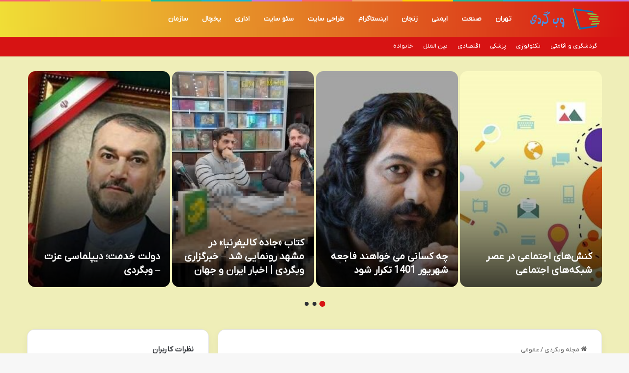

--- FILE ---
content_type: text/html; charset=UTF-8
request_url: https://webgardii.ir/public/
body_size: 22555
content:
<!DOCTYPE html>
<html dir="rtl" lang="fa-IR" class="" data-skin="light" prefix="og: https://ogp.me/ns#">
<head>
	<meta charset="UTF-8" />
	<link rel="profile" href="https://gmpg.org/xfn/11" />
		<style>img:is([sizes="auto" i], [sizes^="auto," i]) { contain-intrinsic-size: 3000px 1500px }</style>
	
<!-- بهینه‌سازی موتور جستجو توسط Rank Math - https://rankmath.com/ -->
<title>عمومی مجله وبگردی</title>
<meta name="robots" content="follow, index, max-snippet:-1, max-video-preview:-1, max-image-preview:large"/>
<link rel="canonical" href="https://webgardii.ir/public/" />
<link rel="next" href="https://webgardii.ir/public/page/2/" />
<meta property="og:locale" content="fa_IR" />
<meta property="og:type" content="article" />
<meta property="og:title" content="عمومی مجله وبگردی" />
<meta property="og:url" content="https://webgardii.ir/public/" />
<meta property="og:site_name" content="مجله فرهنگی خبری" />
<meta name="twitter:card" content="summary_large_image" />
<meta name="twitter:title" content="عمومی مجله وبگردی" />
<meta name="twitter:site" content="@kianbaba60379917" />
<meta name="twitter:label1" content="نوشته‌ها" />
<meta name="twitter:data1" content="1587" />
<!-- /افزونه سئو ورپرس Rank Math -->

<link rel="alternate" type="application/rss+xml" title="مجله وبگردی &raquo; خوراک" href="https://webgardii.ir/feed/" />
<link rel="alternate" type="application/rss+xml" title="مجله وبگردی &raquo; خوراک دیدگاه‌ها" href="https://webgardii.ir/comments/feed/" />
		<script type="text/javascript">
			try {
				if( 'undefined' != typeof localStorage ){
					var tieSkin = localStorage.getItem('tie-skin');
				}

				
				var html = document.getElementsByTagName('html')[0].classList,
						htmlSkin = 'light';

				if( html.contains('dark-skin') ){
					htmlSkin = 'dark';
				}

				if( tieSkin != null && tieSkin != htmlSkin ){
					html.add('tie-skin-inverted');
					var tieSkinInverted = true;
				}

				if( tieSkin == 'dark' ){
					html.add('dark-skin');
				}
				else if( tieSkin == 'light' ){
					html.remove( 'dark-skin' );
				}
				
			} catch(e) { console.log( e ) }

		</script>
		<link rel="alternate" type="application/rss+xml" title="مجله وبگردی &raquo; عمومی خوراک دسته" href="https://webgardii.ir/public/feed/" />

		<style type="text/css">
			:root{				
			--tie-preset-gradient-1: linear-gradient(135deg, rgba(6, 147, 227, 1) 0%, rgb(155, 81, 224) 100%);
			--tie-preset-gradient-2: linear-gradient(135deg, rgb(122, 220, 180) 0%, rgb(0, 208, 130) 100%);
			--tie-preset-gradient-3: linear-gradient(135deg, rgba(252, 185, 0, 1) 0%, rgba(255, 105, 0, 1) 100%);
			--tie-preset-gradient-4: linear-gradient(135deg, rgba(255, 105, 0, 1) 0%, rgb(207, 46, 46) 100%);
			--tie-preset-gradient-5: linear-gradient(135deg, rgb(238, 238, 238) 0%, rgb(169, 184, 195) 100%);
			--tie-preset-gradient-6: linear-gradient(135deg, rgb(74, 234, 220) 0%, rgb(151, 120, 209) 20%, rgb(207, 42, 186) 40%, rgb(238, 44, 130) 60%, rgb(251, 105, 98) 80%, rgb(254, 248, 76) 100%);
			--tie-preset-gradient-7: linear-gradient(135deg, rgb(255, 206, 236) 0%, rgb(152, 150, 240) 100%);
			--tie-preset-gradient-8: linear-gradient(135deg, rgb(254, 205, 165) 0%, rgb(254, 45, 45) 50%, rgb(107, 0, 62) 100%);
			--tie-preset-gradient-9: linear-gradient(135deg, rgb(255, 203, 112) 0%, rgb(199, 81, 192) 50%, rgb(65, 88, 208) 100%);
			--tie-preset-gradient-10: linear-gradient(135deg, rgb(255, 245, 203) 0%, rgb(182, 227, 212) 50%, rgb(51, 167, 181) 100%);
			--tie-preset-gradient-11: linear-gradient(135deg, rgb(202, 248, 128) 0%, rgb(113, 206, 126) 100%);
			--tie-preset-gradient-12: linear-gradient(135deg, rgb(2, 3, 129) 0%, rgb(40, 116, 252) 100%);
			--tie-preset-gradient-13: linear-gradient(135deg, #4D34FA, #ad34fa);
			--tie-preset-gradient-14: linear-gradient(135deg, #0057FF, #31B5FF);
			--tie-preset-gradient-15: linear-gradient(135deg, #FF007A, #FF81BD);
			--tie-preset-gradient-16: linear-gradient(135deg, #14111E, #4B4462);
			--tie-preset-gradient-17: linear-gradient(135deg, #F32758, #FFC581);

			
					--main-nav-background: #FFFFFF;
					--main-nav-secondry-background: rgba(0,0,0,0.03);
					--main-nav-primary-color: #0088ff;
					--main-nav-contrast-primary-color: #FFFFFF;
					--main-nav-text-color: #2c2f34;
					--main-nav-secondry-text-color: rgba(0,0,0,0.5);
					--main-nav-main-border-color: rgba(0,0,0,0.1);
					--main-nav-secondry-border-color: rgba(0,0,0,0.08);
				--tie-buttons-radius: 100px;
			}
		</style>
	<meta name="viewport" content="width=device-width, initial-scale=1.0" /><script type="text/javascript">
/* <![CDATA[ */
window._wpemojiSettings = {"baseUrl":"https:\/\/s.w.org\/images\/core\/emoji\/16.0.1\/72x72\/","ext":".png","svgUrl":"https:\/\/s.w.org\/images\/core\/emoji\/16.0.1\/svg\/","svgExt":".svg","source":{"concatemoji":"https:\/\/webgardii.ir\/wp-includes\/js\/wp-emoji-release.min.js?ver=6.8.3"}};
/*! This file is auto-generated */
!function(s,n){var o,i,e;function c(e){try{var t={supportTests:e,timestamp:(new Date).valueOf()};sessionStorage.setItem(o,JSON.stringify(t))}catch(e){}}function p(e,t,n){e.clearRect(0,0,e.canvas.width,e.canvas.height),e.fillText(t,0,0);var t=new Uint32Array(e.getImageData(0,0,e.canvas.width,e.canvas.height).data),a=(e.clearRect(0,0,e.canvas.width,e.canvas.height),e.fillText(n,0,0),new Uint32Array(e.getImageData(0,0,e.canvas.width,e.canvas.height).data));return t.every(function(e,t){return e===a[t]})}function u(e,t){e.clearRect(0,0,e.canvas.width,e.canvas.height),e.fillText(t,0,0);for(var n=e.getImageData(16,16,1,1),a=0;a<n.data.length;a++)if(0!==n.data[a])return!1;return!0}function f(e,t,n,a){switch(t){case"flag":return n(e,"\ud83c\udff3\ufe0f\u200d\u26a7\ufe0f","\ud83c\udff3\ufe0f\u200b\u26a7\ufe0f")?!1:!n(e,"\ud83c\udde8\ud83c\uddf6","\ud83c\udde8\u200b\ud83c\uddf6")&&!n(e,"\ud83c\udff4\udb40\udc67\udb40\udc62\udb40\udc65\udb40\udc6e\udb40\udc67\udb40\udc7f","\ud83c\udff4\u200b\udb40\udc67\u200b\udb40\udc62\u200b\udb40\udc65\u200b\udb40\udc6e\u200b\udb40\udc67\u200b\udb40\udc7f");case"emoji":return!a(e,"\ud83e\udedf")}return!1}function g(e,t,n,a){var r="undefined"!=typeof WorkerGlobalScope&&self instanceof WorkerGlobalScope?new OffscreenCanvas(300,150):s.createElement("canvas"),o=r.getContext("2d",{willReadFrequently:!0}),i=(o.textBaseline="top",o.font="600 32px Arial",{});return e.forEach(function(e){i[e]=t(o,e,n,a)}),i}function t(e){var t=s.createElement("script");t.src=e,t.defer=!0,s.head.appendChild(t)}"undefined"!=typeof Promise&&(o="wpEmojiSettingsSupports",i=["flag","emoji"],n.supports={everything:!0,everythingExceptFlag:!0},e=new Promise(function(e){s.addEventListener("DOMContentLoaded",e,{once:!0})}),new Promise(function(t){var n=function(){try{var e=JSON.parse(sessionStorage.getItem(o));if("object"==typeof e&&"number"==typeof e.timestamp&&(new Date).valueOf()<e.timestamp+604800&&"object"==typeof e.supportTests)return e.supportTests}catch(e){}return null}();if(!n){if("undefined"!=typeof Worker&&"undefined"!=typeof OffscreenCanvas&&"undefined"!=typeof URL&&URL.createObjectURL&&"undefined"!=typeof Blob)try{var e="postMessage("+g.toString()+"("+[JSON.stringify(i),f.toString(),p.toString(),u.toString()].join(",")+"));",a=new Blob([e],{type:"text/javascript"}),r=new Worker(URL.createObjectURL(a),{name:"wpTestEmojiSupports"});return void(r.onmessage=function(e){c(n=e.data),r.terminate(),t(n)})}catch(e){}c(n=g(i,f,p,u))}t(n)}).then(function(e){for(var t in e)n.supports[t]=e[t],n.supports.everything=n.supports.everything&&n.supports[t],"flag"!==t&&(n.supports.everythingExceptFlag=n.supports.everythingExceptFlag&&n.supports[t]);n.supports.everythingExceptFlag=n.supports.everythingExceptFlag&&!n.supports.flag,n.DOMReady=!1,n.readyCallback=function(){n.DOMReady=!0}}).then(function(){return e}).then(function(){var e;n.supports.everything||(n.readyCallback(),(e=n.source||{}).concatemoji?t(e.concatemoji):e.wpemoji&&e.twemoji&&(t(e.twemoji),t(e.wpemoji)))}))}((window,document),window._wpemojiSettings);
/* ]]> */
</script>
<style id='wp-emoji-styles-inline-css' type='text/css'>

	img.wp-smiley, img.emoji {
		display: inline !important;
		border: none !important;
		box-shadow: none !important;
		height: 1em !important;
		width: 1em !important;
		margin: 0 0.07em !important;
		vertical-align: -0.1em !important;
		background: none !important;
		padding: 0 !important;
	}
</style>
<link rel='stylesheet' id='wp-block-library-rtl-css' href='https://webgardii.ir/wp-includes/css/dist/block-library/style-rtl.min.css?ver=6.8.3' type='text/css' media='all' />
<style id='wp-block-library-theme-inline-css' type='text/css'>
.wp-block-audio :where(figcaption){color:#555;font-size:13px;text-align:center}.is-dark-theme .wp-block-audio :where(figcaption){color:#ffffffa6}.wp-block-audio{margin:0 0 1em}.wp-block-code{border:1px solid #ccc;border-radius:4px;font-family:Menlo,Consolas,monaco,monospace;padding:.8em 1em}.wp-block-embed :where(figcaption){color:#555;font-size:13px;text-align:center}.is-dark-theme .wp-block-embed :where(figcaption){color:#ffffffa6}.wp-block-embed{margin:0 0 1em}.blocks-gallery-caption{color:#555;font-size:13px;text-align:center}.is-dark-theme .blocks-gallery-caption{color:#ffffffa6}:root :where(.wp-block-image figcaption){color:#555;font-size:13px;text-align:center}.is-dark-theme :root :where(.wp-block-image figcaption){color:#ffffffa6}.wp-block-image{margin:0 0 1em}.wp-block-pullquote{border-bottom:4px solid;border-top:4px solid;color:currentColor;margin-bottom:1.75em}.wp-block-pullquote cite,.wp-block-pullquote footer,.wp-block-pullquote__citation{color:currentColor;font-size:.8125em;font-style:normal;text-transform:uppercase}.wp-block-quote{border-left:.25em solid;margin:0 0 1.75em;padding-left:1em}.wp-block-quote cite,.wp-block-quote footer{color:currentColor;font-size:.8125em;font-style:normal;position:relative}.wp-block-quote:where(.has-text-align-right){border-left:none;border-right:.25em solid;padding-left:0;padding-right:1em}.wp-block-quote:where(.has-text-align-center){border:none;padding-left:0}.wp-block-quote.is-large,.wp-block-quote.is-style-large,.wp-block-quote:where(.is-style-plain){border:none}.wp-block-search .wp-block-search__label{font-weight:700}.wp-block-search__button{border:1px solid #ccc;padding:.375em .625em}:where(.wp-block-group.has-background){padding:1.25em 2.375em}.wp-block-separator.has-css-opacity{opacity:.4}.wp-block-separator{border:none;border-bottom:2px solid;margin-left:auto;margin-right:auto}.wp-block-separator.has-alpha-channel-opacity{opacity:1}.wp-block-separator:not(.is-style-wide):not(.is-style-dots){width:100px}.wp-block-separator.has-background:not(.is-style-dots){border-bottom:none;height:1px}.wp-block-separator.has-background:not(.is-style-wide):not(.is-style-dots){height:2px}.wp-block-table{margin:0 0 1em}.wp-block-table td,.wp-block-table th{word-break:normal}.wp-block-table :where(figcaption){color:#555;font-size:13px;text-align:center}.is-dark-theme .wp-block-table :where(figcaption){color:#ffffffa6}.wp-block-video :where(figcaption){color:#555;font-size:13px;text-align:center}.is-dark-theme .wp-block-video :where(figcaption){color:#ffffffa6}.wp-block-video{margin:0 0 1em}:root :where(.wp-block-template-part.has-background){margin-bottom:0;margin-top:0;padding:1.25em 2.375em}
</style>
<style id='classic-theme-styles-inline-css' type='text/css'>
/*! This file is auto-generated */
.wp-block-button__link{color:#fff;background-color:#32373c;border-radius:9999px;box-shadow:none;text-decoration:none;padding:calc(.667em + 2px) calc(1.333em + 2px);font-size:1.125em}.wp-block-file__button{background:#32373c;color:#fff;text-decoration:none}
</style>
<style id='global-styles-inline-css' type='text/css'>
:root{--wp--preset--aspect-ratio--square: 1;--wp--preset--aspect-ratio--4-3: 4/3;--wp--preset--aspect-ratio--3-4: 3/4;--wp--preset--aspect-ratio--3-2: 3/2;--wp--preset--aspect-ratio--2-3: 2/3;--wp--preset--aspect-ratio--16-9: 16/9;--wp--preset--aspect-ratio--9-16: 9/16;--wp--preset--color--black: #000000;--wp--preset--color--cyan-bluish-gray: #abb8c3;--wp--preset--color--white: #ffffff;--wp--preset--color--pale-pink: #f78da7;--wp--preset--color--vivid-red: #cf2e2e;--wp--preset--color--luminous-vivid-orange: #ff6900;--wp--preset--color--luminous-vivid-amber: #fcb900;--wp--preset--color--light-green-cyan: #7bdcb5;--wp--preset--color--vivid-green-cyan: #00d084;--wp--preset--color--pale-cyan-blue: #8ed1fc;--wp--preset--color--vivid-cyan-blue: #0693e3;--wp--preset--color--vivid-purple: #9b51e0;--wp--preset--gradient--vivid-cyan-blue-to-vivid-purple: linear-gradient(135deg,rgba(6,147,227,1) 0%,rgb(155,81,224) 100%);--wp--preset--gradient--light-green-cyan-to-vivid-green-cyan: linear-gradient(135deg,rgb(122,220,180) 0%,rgb(0,208,130) 100%);--wp--preset--gradient--luminous-vivid-amber-to-luminous-vivid-orange: linear-gradient(135deg,rgba(252,185,0,1) 0%,rgba(255,105,0,1) 100%);--wp--preset--gradient--luminous-vivid-orange-to-vivid-red: linear-gradient(135deg,rgba(255,105,0,1) 0%,rgb(207,46,46) 100%);--wp--preset--gradient--very-light-gray-to-cyan-bluish-gray: linear-gradient(135deg,rgb(238,238,238) 0%,rgb(169,184,195) 100%);--wp--preset--gradient--cool-to-warm-spectrum: linear-gradient(135deg,rgb(74,234,220) 0%,rgb(151,120,209) 20%,rgb(207,42,186) 40%,rgb(238,44,130) 60%,rgb(251,105,98) 80%,rgb(254,248,76) 100%);--wp--preset--gradient--blush-light-purple: linear-gradient(135deg,rgb(255,206,236) 0%,rgb(152,150,240) 100%);--wp--preset--gradient--blush-bordeaux: linear-gradient(135deg,rgb(254,205,165) 0%,rgb(254,45,45) 50%,rgb(107,0,62) 100%);--wp--preset--gradient--luminous-dusk: linear-gradient(135deg,rgb(255,203,112) 0%,rgb(199,81,192) 50%,rgb(65,88,208) 100%);--wp--preset--gradient--pale-ocean: linear-gradient(135deg,rgb(255,245,203) 0%,rgb(182,227,212) 50%,rgb(51,167,181) 100%);--wp--preset--gradient--electric-grass: linear-gradient(135deg,rgb(202,248,128) 0%,rgb(113,206,126) 100%);--wp--preset--gradient--midnight: linear-gradient(135deg,rgb(2,3,129) 0%,rgb(40,116,252) 100%);--wp--preset--font-size--small: 13px;--wp--preset--font-size--medium: 20px;--wp--preset--font-size--large: 36px;--wp--preset--font-size--x-large: 42px;--wp--preset--spacing--20: 0.44rem;--wp--preset--spacing--30: 0.67rem;--wp--preset--spacing--40: 1rem;--wp--preset--spacing--50: 1.5rem;--wp--preset--spacing--60: 2.25rem;--wp--preset--spacing--70: 3.38rem;--wp--preset--spacing--80: 5.06rem;--wp--preset--shadow--natural: 6px 6px 9px rgba(0, 0, 0, 0.2);--wp--preset--shadow--deep: 12px 12px 50px rgba(0, 0, 0, 0.4);--wp--preset--shadow--sharp: 6px 6px 0px rgba(0, 0, 0, 0.2);--wp--preset--shadow--outlined: 6px 6px 0px -3px rgba(255, 255, 255, 1), 6px 6px rgba(0, 0, 0, 1);--wp--preset--shadow--crisp: 6px 6px 0px rgba(0, 0, 0, 1);}:where(.is-layout-flex){gap: 0.5em;}:where(.is-layout-grid){gap: 0.5em;}body .is-layout-flex{display: flex;}.is-layout-flex{flex-wrap: wrap;align-items: center;}.is-layout-flex > :is(*, div){margin: 0;}body .is-layout-grid{display: grid;}.is-layout-grid > :is(*, div){margin: 0;}:where(.wp-block-columns.is-layout-flex){gap: 2em;}:where(.wp-block-columns.is-layout-grid){gap: 2em;}:where(.wp-block-post-template.is-layout-flex){gap: 1.25em;}:where(.wp-block-post-template.is-layout-grid){gap: 1.25em;}.has-black-color{color: var(--wp--preset--color--black) !important;}.has-cyan-bluish-gray-color{color: var(--wp--preset--color--cyan-bluish-gray) !important;}.has-white-color{color: var(--wp--preset--color--white) !important;}.has-pale-pink-color{color: var(--wp--preset--color--pale-pink) !important;}.has-vivid-red-color{color: var(--wp--preset--color--vivid-red) !important;}.has-luminous-vivid-orange-color{color: var(--wp--preset--color--luminous-vivid-orange) !important;}.has-luminous-vivid-amber-color{color: var(--wp--preset--color--luminous-vivid-amber) !important;}.has-light-green-cyan-color{color: var(--wp--preset--color--light-green-cyan) !important;}.has-vivid-green-cyan-color{color: var(--wp--preset--color--vivid-green-cyan) !important;}.has-pale-cyan-blue-color{color: var(--wp--preset--color--pale-cyan-blue) !important;}.has-vivid-cyan-blue-color{color: var(--wp--preset--color--vivid-cyan-blue) !important;}.has-vivid-purple-color{color: var(--wp--preset--color--vivid-purple) !important;}.has-black-background-color{background-color: var(--wp--preset--color--black) !important;}.has-cyan-bluish-gray-background-color{background-color: var(--wp--preset--color--cyan-bluish-gray) !important;}.has-white-background-color{background-color: var(--wp--preset--color--white) !important;}.has-pale-pink-background-color{background-color: var(--wp--preset--color--pale-pink) !important;}.has-vivid-red-background-color{background-color: var(--wp--preset--color--vivid-red) !important;}.has-luminous-vivid-orange-background-color{background-color: var(--wp--preset--color--luminous-vivid-orange) !important;}.has-luminous-vivid-amber-background-color{background-color: var(--wp--preset--color--luminous-vivid-amber) !important;}.has-light-green-cyan-background-color{background-color: var(--wp--preset--color--light-green-cyan) !important;}.has-vivid-green-cyan-background-color{background-color: var(--wp--preset--color--vivid-green-cyan) !important;}.has-pale-cyan-blue-background-color{background-color: var(--wp--preset--color--pale-cyan-blue) !important;}.has-vivid-cyan-blue-background-color{background-color: var(--wp--preset--color--vivid-cyan-blue) !important;}.has-vivid-purple-background-color{background-color: var(--wp--preset--color--vivid-purple) !important;}.has-black-border-color{border-color: var(--wp--preset--color--black) !important;}.has-cyan-bluish-gray-border-color{border-color: var(--wp--preset--color--cyan-bluish-gray) !important;}.has-white-border-color{border-color: var(--wp--preset--color--white) !important;}.has-pale-pink-border-color{border-color: var(--wp--preset--color--pale-pink) !important;}.has-vivid-red-border-color{border-color: var(--wp--preset--color--vivid-red) !important;}.has-luminous-vivid-orange-border-color{border-color: var(--wp--preset--color--luminous-vivid-orange) !important;}.has-luminous-vivid-amber-border-color{border-color: var(--wp--preset--color--luminous-vivid-amber) !important;}.has-light-green-cyan-border-color{border-color: var(--wp--preset--color--light-green-cyan) !important;}.has-vivid-green-cyan-border-color{border-color: var(--wp--preset--color--vivid-green-cyan) !important;}.has-pale-cyan-blue-border-color{border-color: var(--wp--preset--color--pale-cyan-blue) !important;}.has-vivid-cyan-blue-border-color{border-color: var(--wp--preset--color--vivid-cyan-blue) !important;}.has-vivid-purple-border-color{border-color: var(--wp--preset--color--vivid-purple) !important;}.has-vivid-cyan-blue-to-vivid-purple-gradient-background{background: var(--wp--preset--gradient--vivid-cyan-blue-to-vivid-purple) !important;}.has-light-green-cyan-to-vivid-green-cyan-gradient-background{background: var(--wp--preset--gradient--light-green-cyan-to-vivid-green-cyan) !important;}.has-luminous-vivid-amber-to-luminous-vivid-orange-gradient-background{background: var(--wp--preset--gradient--luminous-vivid-amber-to-luminous-vivid-orange) !important;}.has-luminous-vivid-orange-to-vivid-red-gradient-background{background: var(--wp--preset--gradient--luminous-vivid-orange-to-vivid-red) !important;}.has-very-light-gray-to-cyan-bluish-gray-gradient-background{background: var(--wp--preset--gradient--very-light-gray-to-cyan-bluish-gray) !important;}.has-cool-to-warm-spectrum-gradient-background{background: var(--wp--preset--gradient--cool-to-warm-spectrum) !important;}.has-blush-light-purple-gradient-background{background: var(--wp--preset--gradient--blush-light-purple) !important;}.has-blush-bordeaux-gradient-background{background: var(--wp--preset--gradient--blush-bordeaux) !important;}.has-luminous-dusk-gradient-background{background: var(--wp--preset--gradient--luminous-dusk) !important;}.has-pale-ocean-gradient-background{background: var(--wp--preset--gradient--pale-ocean) !important;}.has-electric-grass-gradient-background{background: var(--wp--preset--gradient--electric-grass) !important;}.has-midnight-gradient-background{background: var(--wp--preset--gradient--midnight) !important;}.has-small-font-size{font-size: var(--wp--preset--font-size--small) !important;}.has-medium-font-size{font-size: var(--wp--preset--font-size--medium) !important;}.has-large-font-size{font-size: var(--wp--preset--font-size--large) !important;}.has-x-large-font-size{font-size: var(--wp--preset--font-size--x-large) !important;}
:where(.wp-block-post-template.is-layout-flex){gap: 1.25em;}:where(.wp-block-post-template.is-layout-grid){gap: 1.25em;}
:where(.wp-block-columns.is-layout-flex){gap: 2em;}:where(.wp-block-columns.is-layout-grid){gap: 2em;}
:root :where(.wp-block-pullquote){font-size: 1.5em;line-height: 1.6;}
</style>
<link rel='stylesheet' id='contact-form-7-css' href='https://webgardii.ir/wp-content/plugins/contact-form-7/includes/css/styles.css?ver=6.1.3' type='text/css' media='all' />
<link rel='stylesheet' id='contact-form-7-rtl-css' href='https://webgardii.ir/wp-content/plugins/contact-form-7/includes/css/styles-rtl.css?ver=6.1.3' type='text/css' media='all' />
<link rel='stylesheet' id='tie-css-base-css' href='https://webgardii.ir/wp-content/themes/jannah/assets/css/base.min.css?ver=7.1.0' type='text/css' media='all' />
<link rel='stylesheet' id='tie-css-styles-css' href='https://webgardii.ir/wp-content/themes/jannah/assets/css/style.min.css?ver=7.1.0' type='text/css' media='all' />
<link rel='stylesheet' id='tie-css-widgets-css' href='https://webgardii.ir/wp-content/themes/jannah/assets/css/widgets.min.css?ver=7.1.0' type='text/css' media='all' />
<link rel='stylesheet' id='tie-css-helpers-css' href='https://webgardii.ir/wp-content/themes/jannah/assets/css/helpers.min.css?ver=7.1.0' type='text/css' media='all' />
<link rel='stylesheet' id='tie-fontawesome5-css' href='https://webgardii.ir/wp-content/themes/jannah/assets/css/fontawesome.css?ver=7.1.0' type='text/css' media='all' />
<link rel='stylesheet' id='tie-theme-rtl-css-css' href='https://webgardii.ir/wp-content/themes/jannah/rtl.css?ver=6.8.3' type='text/css' media='all' />
<link rel='stylesheet' id='tie-theme-child-css-css' href='https://webgardii.ir/wp-content/themes/jannah-child/style.css?ver=6.8.3' type='text/css' media='all' />
<style id='tie-theme-child-css-inline-css' type='text/css'>
@font-face {font-family: 'network';font-display: swap;src: url('https://webgardii.ir/network.woff') format('woff2');}body{font-family: 'network';}.entry-header h1.entry-title{font-size: 22px;}#the-post .entry-content blockquote,#the-post .entry-content blockquote p{font-size: 16px;line-height: 1.5;}@media (min-width: 992px){.container-404 h2{font-size: 24px;}}@media (min-width: 992px){.container-404 h3{font-size: 20px;}}@media (min-width: 992px){.container-404 h4{font-size: 18px;}}.entry h1{font-size: 22px;}#tie-wrapper .mag-box.big-post-left-box li:not(:first-child) .post-title,#tie-wrapper .mag-box.big-post-top-box li:not(:first-child) .post-title,#tie-wrapper .mag-box.half-box li:not(:first-child) .post-title,#tie-wrapper .mag-box.big-thumb-left-box li:not(:first-child) .post-title,#tie-wrapper .mag-box.scrolling-box .slide .post-title,#tie-wrapper .mag-box.miscellaneous-box li:not(:first-child) .post-title{font-weight: 500;}:root:root{--brand-color: #d71313;--dark-brand-color: #a50000;--bright-color: #FFFFFF;--base-color: #2c2f34;}#footer-widgets-container{border-top: 8px solid #d71313;-webkit-box-shadow: 0 -5px 0 rgba(0,0,0,0.07); -moz-box-shadow: 0 -8px 0 rgba(0,0,0,0.07); box-shadow: 0 -8px 0 rgba(0,0,0,0.07);}#reading-position-indicator{box-shadow: 0 0 10px rgba( 215,19,19,0.7);}:root:root{--brand-color: #d71313;--dark-brand-color: #a50000;--bright-color: #FFFFFF;--base-color: #2c2f34;}#footer-widgets-container{border-top: 8px solid #d71313;-webkit-box-shadow: 0 -5px 0 rgba(0,0,0,0.07); -moz-box-shadow: 0 -8px 0 rgba(0,0,0,0.07); box-shadow: 0 -8px 0 rgba(0,0,0,0.07);}#reading-position-indicator{box-shadow: 0 0 10px rgba( 215,19,19,0.7);}.tie-weather-widget.widget,.container-wrapper{box-shadow: 0 5px 15px 0 rgba(0,0,0,0.05);}.dark-skin .tie-weather-widget.widget,.dark-skin .container-wrapper{box-shadow: 0 5px 15px 0 rgba(0,0,0,0.2);}::-moz-selection{background-color: #9b59b6;color: #FFFFFF;}::selection{background-color: #9b59b6;color: #FFFFFF;}a,body .entry a,.dark-skin body .entry a,.comment-list .comment-content a{color: #34495e;}a:hover,body .entry a:hover,.dark-skin body .entry a:hover,.comment-list .comment-content a:hover{color: #3498db;}#header-notification-bar{background: var( --tie-preset-gradient-13 );}#header-notification-bar{--tie-buttons-color: #FFFFFF;--tie-buttons-border-color: #FFFFFF;--tie-buttons-hover-color: #e1e1e1;--tie-buttons-hover-text: #000000;}#header-notification-bar{--tie-buttons-text: #000000;}#top-nav,#top-nav .sub-menu,#top-nav .comp-sub-menu,#top-nav .ticker-content,#top-nav .ticker-swipe,.top-nav-boxed #top-nav .topbar-wrapper,.top-nav-dark .top-menu ul,#autocomplete-suggestions.search-in-top-nav{background-color : #d71313;}#top-nav *,#autocomplete-suggestions.search-in-top-nav{border-color: rgba( #FFFFFF,0.08);}#top-nav .icon-basecloud-bg:after{color: #d71313;}#top-nav a:not(:hover),#top-nav input,#top-nav #search-submit,#top-nav .fa-spinner,#top-nav .dropdown-social-icons li a span,#top-nav .components > li .social-link:not(:hover) span,#autocomplete-suggestions.search-in-top-nav a{color: #ffffff;}#top-nav input::-moz-placeholder{color: #ffffff;}#top-nav input:-moz-placeholder{color: #ffffff;}#top-nav input:-ms-input-placeholder{color: #ffffff;}#top-nav input::-webkit-input-placeholder{color: #ffffff;}#top-nav,.search-in-top-nav{--tie-buttons-color: #34495e;--tie-buttons-border-color: #34495e;--tie-buttons-text: #FFFFFF;--tie-buttons-hover-color: #162b40;}#top-nav a:hover,#top-nav .menu li:hover > a,#top-nav .menu > .tie-current-menu > a,#top-nav .components > li:hover > a,#top-nav .components #search-submit:hover,#autocomplete-suggestions.search-in-top-nav .post-title a:hover{color: #34495e;}#top-nav,#top-nav .comp-sub-menu,#top-nav .tie-weather-widget{color: #ffffff;}#autocomplete-suggestions.search-in-top-nav .post-meta,#autocomplete-suggestions.search-in-top-nav .post-meta a:not(:hover){color: rgba( 255,255,255,0.7 );}#top-nav .weather-icon .icon-cloud,#top-nav .weather-icon .icon-basecloud-bg,#top-nav .weather-icon .icon-cloud-behind{color: #ffffff !important;}.main-nav-boxed .main-nav.fixed-nav,#main-nav{background: #f0de36;background: -webkit-linear-gradient(90deg,#d71313,#f0de36 );background: -moz-linear-gradient(90deg,#d71313,#f0de36 );background: -o-linear-gradient(90deg,#d71313,#f0de36 );background: linear-gradient(90deg,#f0de36,#d71313 );}#main-nav .icon-basecloud-bg:after{color: inherit !important;}#main-nav,#main-nav .menu-sub-content,#main-nav .comp-sub-menu,#main-nav ul.cats-vertical li a.is-active,#main-nav ul.cats-vertical li a:hover,#autocomplete-suggestions.search-in-main-nav{background-color: rgb(228,121,37);}#main-nav{border-width: 0;}#theme-header #main-nav:not(.fixed-nav){bottom: 0;}#main-nav .icon-basecloud-bg:after{color: rgb(228,121,37);}#autocomplete-suggestions.search-in-main-nav{border-color: rgba(0,0,0,0.07);}.main-nav-boxed #main-nav .main-menu-wrapper{border-width: 0;}#main-nav a:not(:hover),#main-nav a.social-link:not(:hover) span,#main-nav .dropdown-social-icons li a span,#autocomplete-suggestions.search-in-main-nav a{color: #ffffff;}#theme-header:not(.main-nav-boxed) #main-nav,.main-nav-boxed .main-menu-wrapper{border-right: 0 none !important;border-left : 0 none !important;border-top : 0 none !important;}#theme-header:not(.main-nav-boxed) #main-nav,.main-nav-boxed .main-menu-wrapper{border-right: 0 none !important;border-left : 0 none !important;border-bottom : 0 none !important;}.main-nav,.search-in-main-nav{--main-nav-primary-color: #e74c3c;--tie-buttons-color: #e74c3c;--tie-buttons-border-color: #e74c3c;--tie-buttons-text: #FFFFFF;--tie-buttons-hover-color: #c92e1e;}#main-nav .mega-links-head:after,#main-nav .cats-horizontal a.is-active,#main-nav .cats-horizontal a:hover,#main-nav .spinner > div{background-color: #e74c3c;}#main-nav .menu ul li:hover > a,#main-nav .menu ul li.current-menu-item:not(.mega-link-column) > a,#main-nav .components a:hover,#main-nav .components > li:hover > a,#main-nav #search-submit:hover,#main-nav .cats-vertical a.is-active,#main-nav .cats-vertical a:hover,#main-nav .mega-menu .post-meta a:hover,#main-nav .mega-menu .post-box-title a:hover,#autocomplete-suggestions.search-in-main-nav a:hover,#main-nav .spinner-circle:after{color: #e74c3c;}#main-nav .menu > li.tie-current-menu > a,#main-nav .menu > li:hover > a,.theme-header #main-nav .mega-menu .cats-horizontal a.is-active,.theme-header #main-nav .mega-menu .cats-horizontal a:hover{color: #FFFFFF;}#main-nav .menu > li.tie-current-menu > a:before,#main-nav .menu > li:hover > a:before{border-top-color: #FFFFFF;}#main-nav,#main-nav input,#main-nav #search-submit,#main-nav .fa-spinner,#main-nav .comp-sub-menu,#main-nav .tie-weather-widget{color: #ffffff;}#main-nav input::-moz-placeholder{color: #ffffff;}#main-nav input:-moz-placeholder{color: #ffffff;}#main-nav input:-ms-input-placeholder{color: #ffffff;}#main-nav input::-webkit-input-placeholder{color: #ffffff;}#main-nav .mega-menu .post-meta,#main-nav .mega-menu .post-meta a,#autocomplete-suggestions.search-in-main-nav .post-meta{color: rgba(255,255,255,0.6);}#main-nav .weather-icon .icon-cloud,#main-nav .weather-icon .icon-basecloud-bg,#main-nav .weather-icon .icon-cloud-behind{color: #ffffff !important;}#the-post .entry-content a:not(.shortc-button){color: #e74c3c !important;}#the-post .entry-content a:not(.shortc-button):hover{color: #34495e !important;}#tie-container #tie-wrapper,.post-layout-8 #content{background-color: #efeeb8;}#footer{background-color: #eeeded;}#site-info{background-color: #0d1282;}#footer .posts-list-counter .posts-list-items li.widget-post-list:before{border-color: #eeeded;}#footer .timeline-widget a .date:before{border-color: rgba(238,237,237,0.8);}#footer .footer-boxed-widget-area,#footer textarea,#footer input:not([type=submit]),#footer select,#footer code,#footer kbd,#footer pre,#footer samp,#footer .show-more-button,#footer .slider-links .tie-slider-nav span,#footer #wp-calendar,#footer #wp-calendar tbody td,#footer #wp-calendar thead th,#footer .widget.buddypress .item-options a{border-color: rgba(0,0,0,0.1);}#footer .social-statistics-widget .white-bg li.social-icons-item a,#footer .widget_tag_cloud .tagcloud a,#footer .latest-tweets-widget .slider-links .tie-slider-nav span,#footer .widget_layered_nav_filters a{border-color: rgba(0,0,0,0.1);}#footer .social-statistics-widget .white-bg li:before{background: rgba(0,0,0,0.1);}.site-footer #wp-calendar tbody td{background: rgba(0,0,0,0.02);}#footer .white-bg .social-icons-item a span.followers span,#footer .circle-three-cols .social-icons-item a .followers-num,#footer .circle-three-cols .social-icons-item a .followers-name{color: rgba(0,0,0,0.8);}#footer .timeline-widget ul:before,#footer .timeline-widget a:not(:hover) .date:before{background-color: #d0cfcf;}#footer .widget-title,#footer .widget-title a:not(:hover){color: #34495e;}#footer,#footer textarea,#footer input:not([type='submit']),#footer select,#footer #wp-calendar tbody,#footer .tie-slider-nav li span:not(:hover),#footer .widget_categories li a:before,#footer .widget_product_categories li a:before,#footer .widget_layered_nav li a:before,#footer .widget_archive li a:before,#footer .widget_nav_menu li a:before,#footer .widget_meta li a:before,#footer .widget_pages li a:before,#footer .widget_recent_entries li a:before,#footer .widget_display_forums li a:before,#footer .widget_display_views li a:before,#footer .widget_rss li a:before,#footer .widget_display_stats dt:before,#footer .subscribe-widget-content h3,#footer .about-author .social-icons a:not(:hover) span{color: #34495e;}#footer post-widget-body .meta-item,#footer .post-meta,#footer .stream-title,#footer.dark-skin .timeline-widget .date,#footer .wp-caption .wp-caption-text,#footer .rss-date{color: rgba(52,73,94,0.7);}#footer input::-moz-placeholder{color: #34495e;}#footer input:-moz-placeholder{color: #34495e;}#footer input:-ms-input-placeholder{color: #34495e;}#footer input::-webkit-input-placeholder{color: #34495e;}.site-footer.dark-skin a:not(:hover){color: #3498db;}.site-footer.dark-skin a:hover,#footer .stars-rating-active,#footer .twitter-icon-wrap span,.block-head-4.magazine2 #footer .tabs li a{color: #e74c3c;}#footer .circle_bar{stroke: #e74c3c;}#footer .widget.buddypress .item-options a.selected,#footer .widget.buddypress .item-options a.loading,#footer .tie-slider-nav span:hover,.block-head-4.magazine2 #footer .tabs{border-color: #e74c3c;}.magazine2:not(.block-head-4) #footer .tabs a:hover,.magazine2:not(.block-head-4) #footer .tabs .active a,.magazine1 #footer .tabs a:hover,.magazine1 #footer .tabs .active a,.block-head-4.magazine2 #footer .tabs.tabs .active a,.block-head-4.magazine2 #footer .tabs > .active a:before,.block-head-4.magazine2 #footer .tabs > li.active:nth-child(n) a:after,#footer .digital-rating-static,#footer .timeline-widget li a:hover .date:before,#footer #wp-calendar #today,#footer .posts-list-counter .posts-list-items li.widget-post-list:before,#footer .cat-counter span,#footer.dark-skin .the-global-title:after,#footer .button,#footer [type='submit'],#footer .spinner > div,#footer .widget.buddypress .item-options a.selected,#footer .widget.buddypress .item-options a.loading,#footer .tie-slider-nav span:hover,#footer .fullwidth-area .tagcloud a:hover{background-color: #e74c3c;color: #FFFFFF;}.block-head-4.magazine2 #footer .tabs li a:hover{color: #c92e1e;}.block-head-4.magazine2 #footer .tabs.tabs .active a:hover,#footer .widget.buddypress .item-options a.selected,#footer .widget.buddypress .item-options a.loading,#footer .tie-slider-nav span:hover{color: #FFFFFF !important;}#footer .button:hover,#footer [type='submit']:hover{background-color: #c92e1e;color: #FFFFFF;}#site-info,#site-info ul.social-icons li a:not(:hover) span{color: #ffffff;}#footer .site-info a:not(:hover){color: #f1c40f;}#footer .site-info a:hover{color: #34495e;}.social-icons-item .custom-link-1-social-icon{background-color: #333 !important;}.social-icons-item .custom-link-1-social-icon span{color: #333;}.social-icons-item .custom-link-2-social-icon{background-color: #333 !important;}.social-icons-item .custom-link-2-social-icon span{color: #333;}.social-icons-item .custom-link-3-social-icon{background-color: #333 !important;}.social-icons-item .custom-link-3-social-icon span{color: #333;}.social-icons-item .custom-link-4-social-icon{background-color: #333 !important;}.social-icons-item .custom-link-4-social-icon span{color: #333;}.social-icons-item .custom-link-5-social-icon{background-color: #333 !important;}.social-icons-item .custom-link-5-social-icon span{color: #333;}@media (min-width: 1200px){.container{width: auto;}}.boxed-layout #tie-wrapper,.boxed-layout .fixed-nav{max-width: 1349px;}@media (min-width: 1319px){.container,.wide-next-prev-slider-wrapper .slider-main-container{max-width: 1319px;}}.meta-views.meta-item .tie-icon-fire:before{content: "\f06e" !important;}#respond .comment-form-email {width: 100% !important;float: none !important;}body .mag-box .breaking,body .social-icons-widget .social-icons-item .social-link,body .widget_product_tag_cloud a,body .widget_tag_cloud a,body .post-tags a,body .widget_layered_nav_filters a,body .post-bottom-meta-title,body .post-bottom-meta a,body .post-cat,body .show-more-button,body #instagram-link.is-expanded .follow-button,body .cat-counter a + span,body .mag-box-options .slider-arrow-nav a,body .main-menu .cats-horizontal li a,body #instagram-link.is-compact,body .pages-numbers a,body .pages-nav-item,body .bp-pagination-links .page-numbers,body .fullwidth-area .widget_tag_cloud .tagcloud a,body ul.breaking-news-nav li.jnt-prev,body ul.breaking-news-nav li.jnt-next,body #tie-popup-search-mobile table.gsc-search-box{border-radius: 35px;}body .mag-box ul.breaking-news-nav li{border: 0 !important;}body #instagram-link.is-compact{padding-right: 40px;padding-left: 40px;}body .post-bottom-meta-title,body .post-bottom-meta a,body .more-link{padding-right: 15px;padding-left: 15px;}body #masonry-grid .container-wrapper .post-thumb img{border-radius: 0px;}body .video-thumbnail,body .review-item,body .review-summary,body .user-rate-wrap,body textarea,body input,body select{border-radius: 5px;}body .post-content-slideshow,body #tie-read-next,body .prev-next-post-nav .post-thumb,body .post-thumb img,body .container-wrapper,body .tie-popup-container .container-wrapper,body .widget,body .grid-slider-wrapper .grid-item,body .slider-vertical-navigation .slide,body .boxed-slider:not(.grid-slider-wrapper) .slide,body .buddypress-wrap .activity-list .load-more a,body .buddypress-wrap .activity-list .load-newest a,body .woocommerce .products .product .product-img img,body .woocommerce .products .product .product-img,body .woocommerce .woocommerce-tabs,body .woocommerce div.product .related.products,body .woocommerce div.product .up-sells.products,body .woocommerce .cart_totals,.woocommerce .cross-sells,body .big-thumb-left-box-inner,body .miscellaneous-box .posts-items li:first-child,body .single-big-img,body .masonry-with-spaces .container-wrapper .slide,body .news-gallery-items li .post-thumb,body .scroll-2-box .slide,.magazine1.archive:not(.bbpress) .entry-header-outer,.magazine1.search .entry-header-outer,.magazine1.archive:not(.bbpress) .mag-box .container-wrapper,.magazine1.search .mag-box .container-wrapper,body.magazine1 .entry-header-outer + .mag-box,body .digital-rating-static,body .entry q,body .entry blockquote,body #instagram-link.is-expanded,body.single-post .featured-area,body.post-layout-8 #content,body .footer-boxed-widget-area,body .tie-video-main-slider,body .post-thumb-overlay,body .widget_media_image img,body .stream-item-mag img,body .media-page-layout .post-element{border-radius: 15px;}#subcategories-section .container-wrapper{border-radius: 15px !important;margin-top: 15px !important;border-top-width: 1px !important;}@media (max-width: 767px) {.tie-video-main-slider iframe{border-top-right-radius: 15px;border-top-left-radius: 15px;}}.magazine1.archive:not(.bbpress) .mag-box .container-wrapper,.magazine1.search .mag-box .container-wrapper{margin-top: 15px;border-top-width: 1px;}body .section-wrapper:not(.container-full) .wide-slider-wrapper .slider-main-container,body .section-wrapper:not(.container-full) .wide-slider-three-slids-wrapper{border-radius: 15px;overflow: hidden;}body .wide-slider-nav-wrapper,body .share-buttons-bottom,body .first-post-gradient li:first-child .post-thumb:after,body .scroll-2-box .post-thumb:after{border-bottom-left-radius: 15px;border-bottom-right-radius: 15px;}body .main-menu .menu-sub-content,body .comp-sub-menu{border-bottom-left-radius: 10px;border-bottom-right-radius: 10px;}body.single-post .featured-area{overflow: hidden;}body #check-also-box.check-also-left{border-top-right-radius: 15px;border-bottom-right-radius: 15px;}body #check-also-box.check-also-right{border-top-left-radius: 15px;border-bottom-left-radius: 15px;}body .mag-box .breaking-news-nav li:last-child{border-top-right-radius: 35px;border-bottom-right-radius: 35px;}body .mag-box .breaking-title:before{border-top-right-radius: 35px;border-bottom-right-radius: 35px;}body .tabs li:last-child a,body .full-overlay-title li:not(.no-post-thumb) .block-title-overlay{border-top-left-radius: 15px;}body .center-overlay-title li:not(.no-post-thumb) .block-title-overlay,body .tabs li:first-child a{border-top-right-radius: 15px;}.yarpp.yarpp-related.yarpp-related-website.yarpp-template-list {background: antiquewhite;padding: 27px;border-radius: 9px;}.entry-content a {font-size: 18px !important;}.post-container p {text-align: justify !important;}.entry-content p {text-align: justify !important;}.post-item.post {border-bottom: 1px dashed black;margin-bottom: ;}.sidebar-omid { text-align: right !important; color: red;}.sidebar-omid a { color: green;}
</style>
<script type="text/javascript" src="https://webgardii.ir/wp-includes/js/jquery/jquery.min.js?ver=3.7.1" id="jquery-core-js"></script>
<script type="text/javascript" src="https://webgardii.ir/wp-includes/js/jquery/jquery-migrate.min.js?ver=3.4.1" id="jquery-migrate-js"></script>
<link rel="https://api.w.org/" href="https://webgardii.ir/wp-json/" /><link rel="alternate" title="JSON" type="application/json" href="https://webgardii.ir/wp-json/wp/v2/categories/10" /><link rel="EditURI" type="application/rsd+xml" title="RSD" href="https://webgardii.ir/xmlrpc.php?rsd" />
<meta name="generator" content="WordPress 6.8.3" />
<meta http-equiv="X-UA-Compatible" content="IE=edge"><link rel="apple-touch-icon" sizes="180x180" href="/apple-touch-icon.png">
<link rel="icon" type="image/png" sizes="32x32" href="/favicon-32x32.png">
<link rel="icon" type="image/png" sizes="16x16" href="/favicon-16x16.png">
<link rel="manifest" href="/site.webmanifest">
<meta name="msapplication-TileColor" content="#da532c">
<meta name="theme-color" content="#ffffff">
<link rel="sitemap" href="/sitemap_index.xml" />
<meta name="theme-color" content="#f0de36" /></head>

<body id="tie-body" class="rtl archive category category-public category-10 wp-theme-jannah wp-child-theme-jannah-child wrapper-has-shadow block-head-3 magazine3 magazine1 is-thumb-overlay-disabled is-desktop is-header-layout-4 sidebar-left has-sidebar hide_breaking_news hide_footer_tiktok hide_footer_instagram hide_read_more_buttons hide_share_post_top hide_post_newsletter hide_read_next hide_related hide_post_nav hide_sidebars">



<div class="background-overlay">

	<div id="tie-container" class="site tie-container">

		
		<div id="tie-wrapper">

			<div class="rainbow-line"></div>
<header id="theme-header" class="theme-header header-layout-4 header-layout-1 main-nav-light main-nav-default-light main-nav-below no-stream-item top-nav-active top-nav-light top-nav-default-light top-nav-below top-nav-below-main-nav has-normal-width-logo mobile-header-centered">
	
<div class="main-nav-wrapper">
	<nav id="main-nav"  class="main-nav header-nav menu-style-solid-bg menu-style-side-arrow" style="line-height:72px" aria-label="منوی اصلی">
		<div class="container">

			<div class="main-menu-wrapper">

				<div id="mobile-header-components-area_1" class="mobile-header-components"><ul class="components"><li class="mobile-component_skin custom-menu-link">
				<a href="#" class="change-skin" title="تغییر پوسته">
					<span class="tie-icon-moon change-skin-icon" aria-hidden="true"></span>
					<span class="screen-reader-text">تغییر پوسته</span>
				</a>
			</li></ul></div>
						<div class="header-layout-1-logo" style="width:150px">
							
		<div id="logo" class="image-logo" style="margin-top: 1px; margin-bottom: 1px;">

			
			<a title="مجله وبگردی" href="https://webgardii.ir/">
				
				<picture class="tie-logo-default tie-logo-picture">
					<source class="tie-logo-source-default tie-logo-source" srcset="https://webgardii.ir/wp-content/uploads/2024/02/webgardi.png" media="(max-width:991px)">
					<source class="tie-logo-source-default tie-logo-source" srcset="https://webgardii.ir/wp-content/uploads/2024/02/webgardi.png">
					<img class="tie-logo-img-default tie-logo-img" src="https://webgardii.ir/wp-content/uploads/2024/02/webgardi.png" alt="مجله وبگردی" width="150" height="70" style="max-height:70px; width: auto;" />
				</picture>
						</a>

			
		</div><!-- #logo /-->

								</div>

						<div id="mobile-header-components-area_2" class="mobile-header-components"><ul class="components"><li class="mobile-component_menu custom-menu-link"><a href="#" id="mobile-menu-icon" class=""><span class="tie-mobile-menu-icon tie-icon-grid-4"></span><span class="screen-reader-text">منو</span></a></li></ul></div>
				<div id="menu-components-wrap">

					
					<div class="main-menu main-menu-wrap">
						<div id="main-nav-menu" class="main-menu header-menu"><ul id="menu-%d9%85%d9%86%d9%88-%d8%a7%d8%b5%d9%84%db%8c" class="menu"><li class="menu-item"><a href="https://webgardii.ir/term/%d8%aa%d9%87%d8%b1%d8%a7%d9%86/">تهران</a></li><li class="menu-item"><a href="https://webgardii.ir/term/%d8%b5%d9%86%d8%b9%d8%aa/">صنعت</a></li><li class="menu-item"><a href="https://webgardii.ir/term/%d8%a7%db%8c%d9%85%d9%86%db%8c/">ایمنی</a></li><li class="menu-item"><a href="https://webgardii.ir/term/%d8%b2%d9%86%d8%ac%d8%a7%d9%86/">زنجان</a></li><li class="menu-item"><a href="https://webgardii.ir/term/%d8%a7%db%8c%d9%86%d8%b3%d8%aa%d8%a7%da%af%d8%b1%d8%a7%d9%85/">اینستاگرام</a></li><li class="menu-item"><a href="https://webgardii.ir/term/%d8%b7%d8%b1%d8%a7%d8%ad%db%8c-%d8%b3%d8%a7%db%8c%d8%aa-2/">طراحی سایت</a></li><li class="menu-item"><a href="https://webgardii.ir/term/%d8%b3%d8%a6%d9%88-%d8%b3%d8%a7%db%8c%d8%aa/">سئو سایت</a></li><li class="menu-item"><a href="https://webgardii.ir/term/%d8%a7%d8%af%d8%a7%d8%b1%db%8c/">اداری</a></li><li class="menu-item"><a href="https://webgardii.ir/term/%db%8c%d8%ae%da%86%d8%a7%d9%84/">یخچال</a></li><li class="menu-item"><a href="https://webgardii.ir/term/%d8%b3%d8%a7%d8%b2%d9%85%d8%a7%d9%86/">سازمان</a></li></ul></div>					</div><!-- .main-menu /-->

					<ul class="components"></ul><!-- Components -->
				</div><!-- #menu-components-wrap /-->
			</div><!-- .main-menu-wrapper /-->
		</div><!-- .container /-->

			</nav><!-- #main-nav /-->
</div><!-- .main-nav-wrapper /-->


<nav id="top-nav"  class="has-menu top-nav header-nav" aria-label="ناوبری ثانویه">
	<div class="container">
		<div class="topbar-wrapper">

			
			<div class="tie-alignleft">
				<div class="top-menu header-menu"><ul id="menu-%d9%85%d9%86%d9%88%db%8c-%d9%86%d8%a7%d9%88%d8%a8%d8%b1%db%8c-%d8%ab%d8%a7%d9%86%d9%88%db%8c%d9%87" class="menu"><li id="menu-item-49414" class="menu-item menu-item-type-taxonomy menu-item-object-category menu-item-49414"><a href="https://webgardii.ir/tourism-and-accommodation/">گردشگری و اقامتی</a></li>
<li id="menu-item-49413" class="menu-item menu-item-type-taxonomy menu-item-object-category menu-item-49413"><a href="https://webgardii.ir/technology/">تکنولوژی</a></li>
<li id="menu-item-49415" class="menu-item menu-item-type-taxonomy menu-item-object-category menu-item-49415"><a href="https://webgardii.ir/medicine/">پزشکی</a></li>
<li id="menu-item-49411" class="menu-item menu-item-type-taxonomy menu-item-object-category menu-item-49411"><a href="https://webgardii.ir/economic/">اقتصادی</a></li>
<li id="menu-item-49410" class="menu-item menu-item-type-taxonomy menu-item-object-category menu-item-49410"><a href="https://webgardii.ir/international/">بین الملل</a></li>
<li id="menu-item-49412" class="menu-item menu-item-type-taxonomy menu-item-object-category menu-item-49412"><a href="https://webgardii.ir/family/">خانواده</a></li>
</ul></div>			</div><!-- .tie-alignleft /-->

			<div class="tie-alignright">
							</div><!-- .tie-alignright /-->

		</div><!-- .topbar-wrapper /-->
	</div><!-- .container /-->
</nav><!-- #top-nav /-->
</header>

		<script type="text/javascript">
			try{if("undefined"!=typeof localStorage){var header,mnIsDark=!1,tnIsDark=!1;(header=document.getElementById("theme-header"))&&((header=header.classList).contains("main-nav-default-dark")&&(mnIsDark=!0),header.contains("top-nav-default-dark")&&(tnIsDark=!0),"dark"==tieSkin?(header.add("main-nav-dark","top-nav-dark"),header.remove("main-nav-light","top-nav-light")):"light"==tieSkin&&(mnIsDark||(header.remove("main-nav-dark"),header.add("main-nav-light")),tnIsDark||(header.remove("top-nav-dark"),header.add("top-nav-light"))))}}catch(a){console.log(a)}
		</script>
				<div id="category-slider" class="section-wrapper container-full without-background">
			<div class="section-item full-width is-first-section" style="" >

				<div class="container">			<section id="tie-category-videos" class="slider-area mag-box">

				
				<div class="slider-area-inner">

					<div id="tie-main-slider-7-category-videos" class="tie-main-slider main-slider boxed-four-taller-slider boxed-slider tie-slick-slider-wrapper" data-slider-id="7"  data-speed="3000">

						<div class="loader-overlay"><div class="spinner-circle"></div></div>
						<div class="main-slider-inner">

							<ul class="tie-slider-nav"></ul>
								<div class="containercategory-videos">
									<div class="tie-slick-slider">

										<div style="background-image: url(https://webgardii.ir/wp-content/uploads/2024/07/62674432.jpg)" class="slide slide-id-36558 tie-slide-1 tie-standard">
					<a href="https://webgardii.ir/%da%a9%d9%86%d8%b4%d9%87%d8%a7%db%8c-%d8%a7%d8%ac%d8%aa%d9%85%d8%a7%d8%b9%db%8c-%d8%af%d8%b1-%d8%b9%d8%b5%d8%b1-%d8%b4%d8%a8%da%a9%d9%87%d9%87%d8%a7%db%8c-%d8%a7%d8%ac%d8%aa%d9%85%d8%a7%d8%b9%db%8c/" class="all-over-thumb-link" aria-label="کنش‌های اجتماعی در عصر شبکه‌های اجتماعی"></a>
					<div class="thumb-overlay"><div class="thumb-content">
				<h2 class="thumb-title"><a href="https://webgardii.ir/%da%a9%d9%86%d8%b4%d9%87%d8%a7%db%8c-%d8%a7%d8%ac%d8%aa%d9%85%d8%a7%d8%b9%db%8c-%d8%af%d8%b1-%d8%b9%d8%b5%d8%b1-%d8%b4%d8%a8%da%a9%d9%87%d9%87%d8%a7%db%8c-%d8%a7%d8%ac%d8%aa%d9%85%d8%a7%d8%b9%db%8c/">کنش‌های اجتماعی در عصر شبکه‌های اجتماعی</a></h2>
			</div> <!-- .thumb-content /-->
					</div><!-- .thumb-overlay /-->
				</div><!-- .slide || .grid-item /-->
			<div style="background-image: url(https://webgardii.ir/wp-content/uploads/2024/04/1713313049_964_5719596.jpg)" class="slide slide-id-33452 tie-slide-2 tie-standard">
					<a href="https://webgardii.ir/%da%86%d9%87-%da%a9%d8%b3%d8%a7%d9%86%db%8c-%d9%85%db%8c-%d8%ae%d9%88%d8%a7%d9%87%d9%86%d8%af-%d9%81%d8%a7%d8%ac%d8%b9%d9%87-%d8%b4%d9%87%d8%b1%db%8c%d9%88%d8%b1-1401-%d8%aa%da%a9%d8%b1%d8%a7%d8%b1-%d8%b4%d9%88%d8%af/" class="all-over-thumb-link" aria-label="چه کسانی می خواهند فاجعه شهریور 1401 تکرار شود"></a>
					<div class="thumb-overlay"><div class="thumb-content">
				<h2 class="thumb-title"><a href="https://webgardii.ir/%da%86%d9%87-%da%a9%d8%b3%d8%a7%d9%86%db%8c-%d9%85%db%8c-%d8%ae%d9%88%d8%a7%d9%87%d9%86%d8%af-%d9%81%d8%a7%d8%ac%d8%b9%d9%87-%d8%b4%d9%87%d8%b1%db%8c%d9%88%d8%b1-1401-%d8%aa%da%a9%d8%b1%d8%a7%d8%b1-%d8%b4%d9%88%d8%af/">چه کسانی می خواهند فاجعه شهریور 1401 تکرار شود</a></h2>
			</div> <!-- .thumb-content /-->
					</div><!-- .thumb-overlay /-->
				</div><!-- .slide || .grid-item /-->
			<div style="background-image: url(https://webgardii.ir/wp-content/uploads/2024/12/5294848.jpg)" class="slide slide-id-45215 tie-slide-3 tie-standard">
					<a href="https://webgardii.ir/%da%a9%d8%aa%d8%a7%d8%a8-%d8%ac%d8%a7%d8%af%d9%87-%da%a9%d8%a7%d9%84%db%8c%d9%81%d8%b1%d9%86%db%8c%d8%a7-%d8%af%d8%b1-%d9%85%d8%b4%d9%87%d8%af-%d8%b1%d9%88%d9%86%d9%85%d8%a7%db%8c%db%8c-%d8%b4%d8%af-%d8%ae%d8%a8%d8%b1%da%af%d8%b2%d8%a7%d8%b1%db%8c-%d9%88%d8%a8%da%af%d8%b1%d8%af%db%8c-%d8%a7%d8%ae%d8%a8%d8%a7%d8%b1-%d8%a7%db%8c%d8%b1%d8%a7%d9%86-%d9%88-%d8%ac%d9%87%d8%a7%d9%86/" class="all-over-thumb-link" aria-label="کتاب «جاده کالیفرنیا» در مشهد رونمایی شد &#8211; خبرگزاری وبگردی | اخبار ایران و جهان"></a>
					<div class="thumb-overlay"><div class="thumb-content">
				<h2 class="thumb-title"><a href="https://webgardii.ir/%da%a9%d8%aa%d8%a7%d8%a8-%d8%ac%d8%a7%d8%af%d9%87-%da%a9%d8%a7%d9%84%db%8c%d9%81%d8%b1%d9%86%db%8c%d8%a7-%d8%af%d8%b1-%d9%85%d8%b4%d9%87%d8%af-%d8%b1%d9%88%d9%86%d9%85%d8%a7%db%8c%db%8c-%d8%b4%d8%af-%d8%ae%d8%a8%d8%b1%da%af%d8%b2%d8%a7%d8%b1%db%8c-%d9%88%d8%a8%da%af%d8%b1%d8%af%db%8c-%d8%a7%d8%ae%d8%a8%d8%a7%d8%b1-%d8%a7%db%8c%d8%b1%d8%a7%d9%86-%d9%88-%d8%ac%d9%87%d8%a7%d9%86/">کتاب «جاده کالیفرنیا» در مشهد رونمایی شد &#8211; خبرگزاری وبگردی | اخبار ایران و جهان</a></h2>
			</div> <!-- .thumb-content /-->
					</div><!-- .thumb-overlay /-->
				</div><!-- .slide || .grid-item /-->
			<div style="background-image: url(https://webgardii.ir/wp-content/uploads/2024/05/1717175859_60_63047424.jpg)" class="slide slide-id-35240 tie-slide-4 tie-standard">
					<a href="https://webgardii.ir/%d8%af%d9%88%d9%84%d8%aa-%d8%ae%d8%af%d9%85%d8%aa-%d8%af%db%8c%d9%be%d9%84%d9%85%d8%a7%d8%b3%db%8c-%d8%b9%d8%b2%d8%aa-%d9%88%d8%a8%da%af%d8%b1%d8%af%db%8c/" class="all-over-thumb-link" aria-label="دولت خدمت؛ دیپلماسی عزت &#8211; وبگردی"></a>
					<div class="thumb-overlay"><div class="thumb-content">
				<h2 class="thumb-title"><a href="https://webgardii.ir/%d8%af%d9%88%d9%84%d8%aa-%d8%ae%d8%af%d9%85%d8%aa-%d8%af%db%8c%d9%be%d9%84%d9%85%d8%a7%d8%b3%db%8c-%d8%b9%d8%b2%d8%aa-%d9%88%d8%a8%da%af%d8%b1%d8%af%db%8c/">دولت خدمت؛ دیپلماسی عزت &#8211; وبگردی</a></h2>
			</div> <!-- .thumb-content /-->
					</div><!-- .thumb-overlay /-->
				</div><!-- .slide || .grid-item /-->
			<div style="background-image: url(https://webgardii.ir/wp-content/uploads/2025/05/63420091.jpg)" class="slide slide-id-51702 tie-slide-5 tie-standard">
					<a href="https://webgardii.ir/%da%86%d8%b1%d8%a7-%d9%86%d8%a8%d8%a7%db%8c%d8%af-%d9%85%d8%b1%d8%b9%d9%88%d8%a8-%d9%81%d8%b6%d8%a7%db%8c-%d8%b1%d8%b3%d8%a7%d9%86%d9%87-%d8%a7%db%8c-%d9%88-%d8%aa%d8%a8%d9%84%db%8c%d8%ba%d8%a7%d8%aa%db%8c-%d8%a2%d9%85%d8%b1%db%8c%da%a9%d8%a7%db%8c%db%8c-%d8%b4%d9%88%db%8c%d9%85%d8%9f/" class="all-over-thumb-link" aria-label="چرا نباید مرعوب فضای رسانه ای و تبلیغاتی آمریکایی شویم؟"></a>
					<div class="thumb-overlay"><div class="thumb-content">
				<h2 class="thumb-title"><a href="https://webgardii.ir/%da%86%d8%b1%d8%a7-%d9%86%d8%a8%d8%a7%db%8c%d8%af-%d9%85%d8%b1%d8%b9%d9%88%d8%a8-%d9%81%d8%b6%d8%a7%db%8c-%d8%b1%d8%b3%d8%a7%d9%86%d9%87-%d8%a7%db%8c-%d9%88-%d8%aa%d8%a8%d9%84%db%8c%d8%ba%d8%a7%d8%aa%db%8c-%d8%a2%d9%85%d8%b1%db%8c%da%a9%d8%a7%db%8c%db%8c-%d8%b4%d9%88%db%8c%d9%85%d8%9f/">چرا نباید مرعوب فضای رسانه ای و تبلیغاتی آمریکایی شویم؟</a></h2>
			</div> <!-- .thumb-content /-->
					</div><!-- .thumb-overlay /-->
				</div><!-- .slide || .grid-item /-->
			<div style="background-image: url(https://webgardii.ir/wp-content/uploads/2025/01/5321091.jpg)" class="slide slide-id-45998 tie-slide-6 tie-standard">
					<a href="https://webgardii.ir/%d8%b9%d8%af%d8%a7%d9%84%d8%aa-%d8%af%d8%b1-%d9%be%d8%b1%d8%af%d8%a7%d8%ae%d8%aa%db%8c-%da%a9%d8%a7%d8%b1%da%a9%d9%86%d8%a7%d9%86-%d8%aa%d8%b9%d8%a7%d9%88%d9%86-%d9%85%d8%a7%d8%b2%d9%86%d8%af%d8%b1%d8%a7%d9%86-%d8%b1%d8%b9%d8%a7%db%8c%d8%aa-%d8%b4%d8%af-%d8%ae%d8%a8%d8%b1%da%af%d8%b2%d8%a7%d8%b1%db%8c-%d9%88%d8%a8%da%af%d8%b1%d8%af%db%8c-%d8%a7%d8%ae%d8%a8%d8%a7%d8%b1-%d8%a7%db%8c%d8%b1%d8%a7%d9%86-%d9%88-%d8%ac%d9%87%d8%a7%d9%86/" class="all-over-thumb-link" aria-label="عدالت در پرداختی کارکنان تعاون مازندران رعایت شد &#8211; خبرگزاری وبگردی | اخبار ایران و جهان"></a>
					<div class="thumb-overlay"><div class="thumb-content">
				<h2 class="thumb-title"><a href="https://webgardii.ir/%d8%b9%d8%af%d8%a7%d9%84%d8%aa-%d8%af%d8%b1-%d9%be%d8%b1%d8%af%d8%a7%d8%ae%d8%aa%db%8c-%da%a9%d8%a7%d8%b1%da%a9%d9%86%d8%a7%d9%86-%d8%aa%d8%b9%d8%a7%d9%88%d9%86-%d9%85%d8%a7%d8%b2%d9%86%d8%af%d8%b1%d8%a7%d9%86-%d8%b1%d8%b9%d8%a7%db%8c%d8%aa-%d8%b4%d8%af-%d8%ae%d8%a8%d8%b1%da%af%d8%b2%d8%a7%d8%b1%db%8c-%d9%88%d8%a8%da%af%d8%b1%d8%af%db%8c-%d8%a7%d8%ae%d8%a8%d8%a7%d8%b1-%d8%a7%db%8c%d8%b1%d8%a7%d9%86-%d9%88-%d8%ac%d9%87%d8%a7%d9%86/">عدالت در پرداختی کارکنان تعاون مازندران رعایت شد &#8211; خبرگزاری وبگردی | اخبار ایران و جهان</a></h2>
			</div> <!-- .thumb-content /-->
					</div><!-- .thumb-overlay /-->
				</div><!-- .slide || .grid-item /-->
			<div style="background-image: url(https://webgardii.ir/wp-content/uploads/2024/02/5284042.jpg)" class="slide slide-id-30750 tie-slide-1 tie-standard">
					<a href="https://webgardii.ir/%d8%ae%d8%a7%d9%88%d8%b1%d9%85%db%8c%d8%a7%d9%86%d9%87-%d9%86%d8%b8%d9%85-%d8%ac%d8%af%db%8c%d8%af-%d8%a7%d8%b2-%d8%af%d8%b1%d9%88%d9%86-%d8%a2%d8%b4%d9%81%d8%aa%da%af%db%8c/" class="all-over-thumb-link" aria-label="خاورمیانه؛ نظم جدید از درون آشفتگی؟"></a>
					<div class="thumb-overlay"><div class="thumb-content">
				<h2 class="thumb-title"><a href="https://webgardii.ir/%d8%ae%d8%a7%d9%88%d8%b1%d9%85%db%8c%d8%a7%d9%86%d9%87-%d9%86%d8%b8%d9%85-%d8%ac%d8%af%db%8c%d8%af-%d8%a7%d8%b2-%d8%af%d8%b1%d9%88%d9%86-%d8%a2%d8%b4%d9%81%d8%aa%da%af%db%8c/">خاورمیانه؛ نظم جدید از درون آشفتگی؟</a></h2>
			</div> <!-- .thumb-content /-->
					</div><!-- .thumb-overlay /-->
				</div><!-- .slide || .grid-item /-->
			<div style="background-image: url(https://webgardii.ir/wp-content/uploads/2024/05/5873527.jpg)" class="slide slide-id-34854 tie-slide-2 tie-standard">
					<a href="https://webgardii.ir/%d8%a8%d9%86-%d8%b3%d9%84%d9%85%d8%a7%d9%86-%d9%88-%d8%b1%d8%a7%d9%87%db%8c-%da%a9%d9%87-%d8%b1%d9%81%d8%aa%d9%87-%d8%a7%d8%b3%d8%aa/" class="all-over-thumb-link" aria-label="بن سلمان و راهی که رفته است"></a>
					<div class="thumb-overlay"><div class="thumb-content">
				<h2 class="thumb-title"><a href="https://webgardii.ir/%d8%a8%d9%86-%d8%b3%d9%84%d9%85%d8%a7%d9%86-%d9%88-%d8%b1%d8%a7%d9%87%db%8c-%da%a9%d9%87-%d8%b1%d9%81%d8%aa%d9%87-%d8%a7%d8%b3%d8%aa/">بن سلمان و راهی که رفته است</a></h2>
			</div> <!-- .thumb-content /-->
					</div><!-- .thumb-overlay /-->
				</div><!-- .slide || .grid-item /-->
			<div style="background-image: url(https://webgardii.ir/wp-content/uploads/2025/02/5399369.jpg)" class="slide slide-id-48120 tie-slide-3 tie-standard">
					<a href="https://webgardii.ir/%d8%af%d8%a7%d9%88%d8%b1%db%8c-%db%b3%db%b0%db%b0%db%b0-%d9%85%d9%82%d8%a7%d9%84%d9%87-%da%86%d8%a7%d9%be-%d8%b4%d8%af%d9%87-%d8%af%d8%b1-%d8%b3%d9%88%d9%85%db%8c%d9%86-%d8%ac%d8%a7%db%8c%d8%b2%d9%87-%d9%85%d9%84%db%8c-%d9%86%d9%82%d8%af-%d8%b2%d8%b1%db%8c%d9%86-%d8%ae%d8%a8%d8%b1%da%af%d8%b2%d8%a7%d8%b1%db%8c-%d9%88%d8%a8%da%af%d8%b1%d8%af%db%8c-%d8%a7%d8%ae%d8%a8%d8%a7%d8%b1-%d8%a7%db%8c%d8%b1%d8%a7%d9%86-%d9%88-%d8%ac%d9%87%d8%a7%d9%86/" class="all-over-thumb-link" aria-label="داوری ۳۰۰۰ مقاله چاپ شده در سومین جایزه ملی «نقد زرین» &#8211; خبرگزاری وبگردی | اخبار ایران و جهان"></a>
					<div class="thumb-overlay"><div class="thumb-content">
				<h2 class="thumb-title"><a href="https://webgardii.ir/%d8%af%d8%a7%d9%88%d8%b1%db%8c-%db%b3%db%b0%db%b0%db%b0-%d9%85%d9%82%d8%a7%d9%84%d9%87-%da%86%d8%a7%d9%be-%d8%b4%d8%af%d9%87-%d8%af%d8%b1-%d8%b3%d9%88%d9%85%db%8c%d9%86-%d8%ac%d8%a7%db%8c%d8%b2%d9%87-%d9%85%d9%84%db%8c-%d9%86%d9%82%d8%af-%d8%b2%d8%b1%db%8c%d9%86-%d8%ae%d8%a8%d8%b1%da%af%d8%b2%d8%a7%d8%b1%db%8c-%d9%88%d8%a8%da%af%d8%b1%d8%af%db%8c-%d8%a7%d8%ae%d8%a8%d8%a7%d8%b1-%d8%a7%db%8c%d8%b1%d8%a7%d9%86-%d9%88-%d8%ac%d9%87%d8%a7%d9%86/">داوری ۳۰۰۰ مقاله چاپ شده در سومین جایزه ملی «نقد زرین» &#8211; خبرگزاری وبگردی | اخبار ایران و جهان</a></h2>
			</div> <!-- .thumb-content /-->
					</div><!-- .thumb-overlay /-->
				</div><!-- .slide || .grid-item /-->
			<div style="background-image: url(https://webgardii.ir/wp-content/uploads/2024/07/5649924.jpg)" class="slide slide-id-38895 tie-slide-4 tie-standard">
					<a href="https://webgardii.ir/%d8%a2%d9%82%d8%a7%db%8c-%d9%be%d8%b2%d8%b4%da%a9%db%8c%d8%a7%d9%86%d8%9b-%d8%af%da%a9%d8%aa%d8%b1-%da%af%d8%b1%d8%ac%db%8c-%da%af%d8%b2%db%8c%d9%86%d9%87%db%8c-%d9%85%d9%86%d8%a7%d8%b3%d8%a8%db%8c-%d8%a7%d8%b3%d8%aa-%d8%a8%d8%b1%d8%a7%db%8c-%d9%85%d8%b9%d8%a7%d9%88%d9%86%d8%aa-%d8%ad%d9%82%d9%88%d9%82%db%8c-%d8%af%d9%88%d9%84%d8%aa-%da%86%d9%87%d8%a7%d8%b1%d8%af%d9%87%d9%85/" class="all-over-thumb-link" aria-label="آقای پزشکیان؛ دکتر گرجی گزینه‌ی مناسبی است برای معاونت حقوقی دولت چهاردهم"></a>
					<div class="thumb-overlay"><div class="thumb-content">
				<h2 class="thumb-title"><a href="https://webgardii.ir/%d8%a2%d9%82%d8%a7%db%8c-%d9%be%d8%b2%d8%b4%da%a9%db%8c%d8%a7%d9%86%d8%9b-%d8%af%da%a9%d8%aa%d8%b1-%da%af%d8%b1%d8%ac%db%8c-%da%af%d8%b2%db%8c%d9%86%d9%87%db%8c-%d9%85%d9%86%d8%a7%d8%b3%d8%a8%db%8c-%d8%a7%d8%b3%d8%aa-%d8%a8%d8%b1%d8%a7%db%8c-%d9%85%d8%b9%d8%a7%d9%88%d9%86%d8%aa-%d8%ad%d9%82%d9%88%d9%82%db%8c-%d8%af%d9%88%d9%84%d8%aa-%da%86%d9%87%d8%a7%d8%b1%d8%af%d9%87%d9%85/">آقای پزشکیان؛ دکتر گرجی گزینه‌ی مناسبی است برای معاونت حقوقی دولت چهاردهم</a></h2>
			</div> <!-- .thumb-content /-->
					</div><!-- .thumb-overlay /-->
				</div><!-- .slide || .grid-item /-->
			
									</div><!-- .tie-slick-slider /-->
								</div><!-- container /-->

							
						</div><!-- .main-slider-inner  /-->
					</div><!-- .main-slider /-->

					</div><!-- .slider-area-inner -->		</section><!-- .slider-area -->

			</div>
			</div><!-- .section-item /-->
		</div><!-- #category-slider /-->
	<div id="content" class="site-content container"><div id="main-content-row" class="tie-row main-content-row">
	<div class="main-content tie-col-md-8 tie-col-xs-12" role="main">

		
			<header id="category-title-section" class="entry-header-outer container-wrapper archive-title-wrapper">
				<nav id="breadcrumb"><a href="https://webgardii.ir/"><span class="tie-icon-home" aria-hidden="true"></span> مجله وبگردی</a><em class="delimiter">/</em><span class="current">عمومی</span></nav><h1 class="page-title">عمومی</h1>			</header><!-- .entry-header-outer /-->

			
		<div class="mag-box small-wide-post-box wide-post-box top-news-box">
			<div class="container-wrapper">
				<div class="mag-box-container clearfix">
					<ul id="posts-container" data-layout="default" data-settings="{'uncropped_image':'jannah-image-post','category_meta':false,'post_meta':true,'excerpt':'true','excerpt_length':'20','read_more':false,'read_more_text':false,'media_overlay':false,'title_length':0,'is_full':false,'is_category':true}" class="posts-items">
<li class="post-item  post-55620 post type-post status-publish format-standard has-post-thumbnail category-public category-job tag-60080 tag-9138 tag-9668 tag-60377 tie-standard">

	
			<a aria-label="بهترین چاقوی جیبی و ضامن دار" href="https://webgardii.ir/%d8%a8%d9%87%d8%aa%d8%b1%db%8c%d9%86-%da%86%d8%a7%d9%82%d9%88%db%8c-%d8%ac%db%8c%d8%a8%db%8c-%d9%88-%d8%b6%d8%a7%d9%85%d9%86-%d8%af%d8%a7%d8%b1/" class="post-thumb"><img width="1024" height="768" src="https://webgardii.ir/wp-content/uploads/2025/11/3a55a5b1aa90de60158b1da1ca8245f8.jpg" class="attachment-jannah-image-large size-jannah-image-large wp-post-image" alt="بهترین چاقوی جیبی و ضامن دار" decoding="async" fetchpriority="high" srcset="https://webgardii.ir/wp-content/uploads/2025/11/3a55a5b1aa90de60158b1da1ca8245f8.jpg 1024w, https://webgardii.ir/wp-content/uploads/2025/11/3a55a5b1aa90de60158b1da1ca8245f8-768x576.jpg 768w" sizes="(max-width: 1024px) 100vw, 1024px" title="عمومی"></a>
	<div class="post-details">

		<div class="post-meta clearfix"><span class="date meta-item tie-icon">1 روز پیش</span><div class="tie-alignright"></div></div><!-- .post-meta -->
		<h2 class="post-title"><a href="https://webgardii.ir/%d8%a8%d9%87%d8%aa%d8%b1%db%8c%d9%86-%da%86%d8%a7%d9%82%d9%88%db%8c-%d8%ac%db%8c%d8%a8%db%8c-%d9%88-%d8%b6%d8%a7%d9%85%d9%86-%d8%af%d8%a7%d8%b1/">بهترین چاقوی جیبی و ضامن دار</a></h2>

						<p class="post-excerpt">بهترین چاقوی جیبی و ضامن&zwnj;دار: راهنمای جامع انتخاب، خرید و نگهداری (برای هر نوع کاربرد) انتخاب یک چاقوی جیبی و&hellip;</p>
					</div>
</li>

<li class="post-item  post-53170 post type-post status-publish format-standard has-post-thumbnail category-public tag---2 tie-standard">

	
			<a aria-label="انیمیشن در محتوای ویدیویی | افزایش تعامل و جذب مخاطب" href="https://webgardii.ir/%d8%a7%d9%86%db%8c%d9%85%db%8c%d8%b4%d9%86-%d8%af%d8%b1-%d9%85%d8%ad%d8%aa%d9%88%d8%a7%db%8c-%d9%88%db%8c%d8%af%db%8c%d9%88%db%8c%db%8c-%d8%a7%d9%81%d8%b2%d8%a7%db%8c%d8%b4-%d8%aa%d8%b9%d8%a7%d9%85%d9%84-%d9%88-%d8%ac%d8%b0%d8%a8-%d9%85%d8%ae%d8%a7%d8%b7%d8%a8/" class="post-thumb"><img width="1200" height="673" src="https://webgardii.ir/wp-content/uploads/2025/11/file-10.jpg" class="attachment-jannah-image-large size-jannah-image-large wp-post-image" alt="انیمیشن در محتوای ویدیویی | افزایش تعامل و جذب مخاطب" decoding="async" srcset="https://webgardii.ir/wp-content/uploads/2025/11/file-10.jpg 1200w, https://webgardii.ir/wp-content/uploads/2025/11/file-10-768x431.jpg 768w" sizes="(max-width: 1200px) 100vw, 1200px" title="عمومی"></a>
	<div class="post-details">

		<div class="post-meta clearfix"><span class="date meta-item tie-icon">2 هفته پیش</span><div class="tie-alignright"></div></div><!-- .post-meta -->
		<h2 class="post-title"><a href="https://webgardii.ir/%d8%a7%d9%86%db%8c%d9%85%db%8c%d8%b4%d9%86-%d8%af%d8%b1-%d9%85%d8%ad%d8%aa%d9%88%d8%a7%db%8c-%d9%88%db%8c%d8%af%db%8c%d9%88%db%8c%db%8c-%d8%a7%d9%81%d8%b2%d8%a7%db%8c%d8%b4-%d8%aa%d8%b9%d8%a7%d9%85%d9%84-%d9%88-%d8%ac%d8%b0%d8%a8-%d9%85%d8%ae%d8%a7%d8%b7%d8%a8/">انیمیشن در محتوای ویدیویی | افزایش تعامل و جذب مخاطب</a></h2>

						<p class="post-excerpt">&#1575;&#1587;&#1578;&#1601;&#1575;&#1583;&#1607; &#1575;&#1586; &#1575;&#1606;&#1740;&#1605;&#1740;&#1588;&#1606; &#1583;&#1585; &#1578;&#1608;&#1604;&#1740;&#1583; &#1605;&#1581;&#1578;&#1608;&#1575;&#1740; &#1608;&#1740;&#1583;&#1740;&#1608;&#1740;&#1740; &#1575;&#1587;&#1578;&#1601;&#1575;&#1583;&#1607; &#1575;&#1586; &#1575;&#1606;&#1740;&#1605;&#1740;&#1588;&#1606; &#1583;&#1585; &#1578;&#1608;&#1604;&#1740;&#1583; &#1605;&#1581;&#1578;&#1608;&#1575;&#1740; &#1608;&#1740;&#1583;&#1740;&#1608;&#1740;&#1740;&#1548; &#1585;&#1575;&#1607;&#1705;&#1575;&#1585;&#1740; &#1606;&#1608;&#1740;&#1606; &#1608; &#1575;&#1579;&#1585;&#1576;&#1582;&#1588; &#1576;&#1585;&#1575;&#1740; &#1580;&#1604;&#1576;&hellip;</p>
					</div>
</li>

<li class="post-item  post-55316 post type-post status-publish format-standard has-post-thumbnail category-public category-job tag-59626 tag-9398 tie-standard">

	
			<a aria-label="تحلیل عمر مفید و نگهداری پیشگیرانه در چیلرهای صنعتی با استفاده از داده کاوی و اینترنت اشیاء (IoT)" href="https://webgardii.ir/%d8%aa%d8%ad%d9%84%db%8c%d9%84-%d8%b9%d9%85%d8%b1-%d9%85%d9%81%db%8c%d8%af-%d9%88-%d9%86%da%af%d9%87%d8%af%d8%a7%d8%b1%db%8c-%d9%be%db%8c%d8%b4%da%af%db%8c%d8%b1%d8%a7%d9%86%d9%87-%d8%af%d8%b1-%da%86%db%8c%d9%84%d8%b1%d9%87%d8%a7%db%8c-%d8%b5%d9%86%d8%b9%d8%aa%db%8c-%d8%a8%d8%a7-%d8%a7%d8%b3%d8%aa%d9%81%d8%a7%d8%af%d9%87-%d8%a7%d8%b2-%d8%af%d8%a7%d8%af%d9%87-%da%a9%d8%a7%d9%88%db%8c-%d9%88-%d8%a7%db%8c%d9%86%d8%aa%d8%b1%d9%86%d8%aa-%d8%a7%d8%b4%db%8c%d8%a7%d8%a1-iot/" class="post-thumb"><img width="975" height="557" src="https://webgardii.ir/wp-content/uploads/2025/10/photo_2025-10-29_19-42-32.jpg" class="attachment-jannah-image-large size-jannah-image-large wp-post-image" alt="تحلیل عمر مفید و نگهداری پیشگیرانه در چیلرهای صنعتی با استفاده از داده کاوی و اینترنت اشیاء (IoT)" decoding="async" srcset="https://webgardii.ir/wp-content/uploads/2025/10/photo_2025-10-29_19-42-32.jpg 975w, https://webgardii.ir/wp-content/uploads/2025/10/photo_2025-10-29_19-42-32-768x439.jpg 768w" sizes="(max-width: 975px) 100vw, 975px" title="عمومی"></a>
	<div class="post-details">

		<div class="post-meta clearfix"><span class="date meta-item tie-icon">3 هفته پیش</span><div class="tie-alignright"></div></div><!-- .post-meta -->
		<h2 class="post-title"><a href="https://webgardii.ir/%d8%aa%d8%ad%d9%84%db%8c%d9%84-%d8%b9%d9%85%d8%b1-%d9%85%d9%81%db%8c%d8%af-%d9%88-%d9%86%da%af%d9%87%d8%af%d8%a7%d8%b1%db%8c-%d9%be%db%8c%d8%b4%da%af%db%8c%d8%b1%d8%a7%d9%86%d9%87-%d8%af%d8%b1-%da%86%db%8c%d9%84%d8%b1%d9%87%d8%a7%db%8c-%d8%b5%d9%86%d8%b9%d8%aa%db%8c-%d8%a8%d8%a7-%d8%a7%d8%b3%d8%aa%d9%81%d8%a7%d8%af%d9%87-%d8%a7%d8%b2-%d8%af%d8%a7%d8%af%d9%87-%da%a9%d8%a7%d9%88%db%8c-%d9%88-%d8%a7%db%8c%d9%86%d8%aa%d8%b1%d9%86%d8%aa-%d8%a7%d8%b4%db%8c%d8%a7%d8%a1-iot/">تحلیل عمر مفید و نگهداری پیشگیرانه در چیلرهای صنعتی با استفاده از داده کاوی و اینترنت اشیاء (IoT)</a></h2>

						<p class="post-excerpt">چیلرهای صنعتی به عنوان یکی از اجزای کلیدی سیستم های سرمایش در صنایع مختلف، نقش حیاتی در کنترل دما، حفظ&hellip;</p>
					</div>
</li>

<li class="post-item  post-55302 post type-post status-publish format-standard has-post-thumbnail category-public category-job tag-60232 tag-59540 tag-59560 tag-59417 tie-standard">

	
			<a aria-label="نمایندگی تعمیرات یخچال هیمالیا در بهارستان گلستان صالحیه و قلعه میر" href="https://webgardii.ir/%d9%86%d9%85%d8%a7%db%8c%d9%86%d8%af%da%af%db%8c-%d8%aa%d8%b9%d9%85%db%8c%d8%b1%d8%a7%d8%aa-%db%8c%d8%ae%da%86%d8%a7%d9%84-%d9%87%db%8c%d9%85%d8%a7%d9%84%db%8c%d8%a7-%d8%af%d8%b1-%d8%a8%d9%87%d8%a7%d8%b1%d8%b3%d8%aa%d8%a7%d9%86-%da%af%d9%84%d8%b3%d8%aa%d8%a7%d9%86-%d8%b5%d8%a7%d9%84%d8%ad%db%8c%d9%87-%d9%88-%d9%82%d9%84%d8%b9%d9%87-%d9%85%db%8c%d8%b1/" class="post-thumb"><img width="291" height="173" src="https://webgardii.ir/wp-content/uploads/2025/10/بارگیری.jpg" class="attachment-jannah-image-large size-jannah-image-large wp-post-image" alt="نمایندگی تعمیرات یخچال هیمالیا در بهارستان گلستان صالحیه و قلعه میر" decoding="async" loading="lazy" title="عمومی"></a>
	<div class="post-details">

		<div class="post-meta clearfix"><span class="date meta-item tie-icon">3 هفته پیش</span><div class="tie-alignright"><span class="meta-comment tie-icon meta-item fa-before">10</span></div></div><!-- .post-meta -->
		<h2 class="post-title"><a href="https://webgardii.ir/%d9%86%d9%85%d8%a7%db%8c%d9%86%d8%af%da%af%db%8c-%d8%aa%d8%b9%d9%85%db%8c%d8%b1%d8%a7%d8%aa-%db%8c%d8%ae%da%86%d8%a7%d9%84-%d9%87%db%8c%d9%85%d8%a7%d9%84%db%8c%d8%a7-%d8%af%d8%b1-%d8%a8%d9%87%d8%a7%d8%b1%d8%b3%d8%aa%d8%a7%d9%86-%da%af%d9%84%d8%b3%d8%aa%d8%a7%d9%86-%d8%b5%d8%a7%d9%84%d8%ad%db%8c%d9%87-%d9%88-%d9%82%d9%84%d8%b9%d9%87-%d9%85%db%8c%d8%b1/">نمایندگی تعمیرات یخچال هیمالیا در بهارستان گلستان صالحیه و قلعه میر</a></h2>

						<p class="post-excerpt">🔧 نمایندگی تعمیرات یخچال هیمالیا در بهارستان گلستان صالحیه و قلعه میر تعمیر فوری با ضمانت – تماس: ۰۹۹۱۷۳۰۵۱۷۱ 👨‍🔧&hellip;</p>
					</div>
</li>

<li class="post-item  post-53187 post type-post status-publish format-standard has-post-thumbnail category-public tag-59424 tie-standard">

	
			<a aria-label="تحلیل رقبا در وبلاگ: راهنمای عملی برای سئو و محتوا" href="https://webgardii.ir/%d8%aa%d8%ad%d9%84%db%8c%d9%84-%d8%b1%d9%82%d8%a8%d8%a7-%d8%af%d8%b1-%d9%88%d8%a8%d9%84%d8%a7%da%af-%d8%b1%d8%a7%d9%87%d9%86%d9%85%d8%a7%db%8c-%d8%b9%d9%85%d9%84%db%8c-%d8%a8%d8%b1%d8%a7%db%8c-%d8%b3%d8%a6%d9%88-%d9%88-%d9%85%d8%ad%d8%aa%d9%88%d8%a7/" class="post-thumb"><img width="1200" height="597" src="https://webgardii.ir/wp-content/uploads/2025/10/file-58.jpg" class="attachment-jannah-image-large size-jannah-image-large wp-post-image" alt="تحلیل رقبا در وبلاگ: راهنمای عملی برای سئو و محتوا" decoding="async" loading="lazy" srcset="https://webgardii.ir/wp-content/uploads/2025/10/file-58.jpg 1200w, https://webgardii.ir/wp-content/uploads/2025/10/file-58-768x382.jpg 768w" sizes="auto, (max-width: 1200px) 100vw, 1200px" title="عمومی"></a>
	<div class="post-details">

		<div class="post-meta clearfix"><span class="date meta-item tie-icon">19/07/1404</span><div class="tie-alignright"></div></div><!-- .post-meta -->
		<h2 class="post-title"><a href="https://webgardii.ir/%d8%aa%d8%ad%d9%84%db%8c%d9%84-%d8%b1%d9%82%d8%a8%d8%a7-%d8%af%d8%b1-%d9%88%d8%a8%d9%84%d8%a7%da%af-%d8%b1%d8%a7%d9%87%d9%86%d9%85%d8%a7%db%8c-%d8%b9%d9%85%d9%84%db%8c-%d8%a8%d8%b1%d8%a7%db%8c-%d8%b3%d8%a6%d9%88-%d9%88-%d9%85%d8%ad%d8%aa%d9%88%d8%a7/">تحلیل رقبا در وبلاگ: راهنمای عملی برای سئو و محتوا</a></h2>

						<p class="post-excerpt">&#1576;&#1585;&#1585;&#1587;&#1740; &#1608; &#1578;&#1581;&#1604;&#1740;&#1604; &#1585;&#1602;&#1576;&#1575; &#1583;&#1585; &#1608;&#1576;&#1604;&#1575;&#1711; &#1578;&#1581;&#1604;&#1740;&#1604; &#1585;&#1602;&#1576;&#1575; &#1583;&#1585; &#1608;&#1576;&#1604;&#1575;&#1711; &#1576;&#1607; &#1588;&#1605;&#1575; &#1575;&#1605;&#1705;&#1575;&#1606; &#1605;&#1740; &#1583;&#1607;&#1583; &#1578;&#1575; &#1576;&#1575; &#1583;&#1585;&#1705; &#1593;&#1605;&#1740;&#1602; &#1575;&#1586;&hellip;</p>
					</div>
</li>

<li class="post-item  post-54944 post type-post status-publish format-standard has-post-thumbnail category-public category-job tag-9377 tag-60372 tie-standard">

	
			<a aria-label="چطور از دایرکت اینستاگرام برای فروش بیشتر استفاده کنیم؟" href="https://webgardii.ir/%da%86%d8%b7%d9%88%d8%b1-%d8%a7%d8%b2-%d8%af%d8%a7%db%8c%d8%b1%da%a9%d8%aa-%d8%a7%db%8c%d9%86%d8%b3%d8%aa%d8%a7%da%af%d8%b1%d8%a7%d9%85-%d8%a8%d8%b1%d8%a7%db%8c-%d9%81%d8%b1%d9%88%d8%b4-%d8%a8%db%8c%d8%b4%d8%aa%d8%b1-%d8%a7%d8%b3%d8%aa%d9%81%d8%a7%d8%af%d9%87-%da%a9%d9%86%db%8c%d9%85%d8%9f/" class="post-thumb"><img width="1200" height="796" src="https://webgardii.ir/wp-content/uploads/2025/10/c0a07fbb91a1740d13b7b5f814bdb0db.jpg" class="attachment-jannah-image-large size-jannah-image-large wp-post-image" alt="چطور از دایرکت اینستاگرام برای فروش بیشتر استفاده کنیم؟" decoding="async" loading="lazy" srcset="https://webgardii.ir/wp-content/uploads/2025/10/c0a07fbb91a1740d13b7b5f814bdb0db.jpg 1200w, https://webgardii.ir/wp-content/uploads/2025/10/c0a07fbb91a1740d13b7b5f814bdb0db-768x509.jpg 768w" sizes="auto, (max-width: 1200px) 100vw, 1200px" title="عمومی"></a>
	<div class="post-details">

		<div class="post-meta clearfix"><span class="date meta-item tie-icon">15/07/1404</span><div class="tie-alignright"></div></div><!-- .post-meta -->
		<h2 class="post-title"><a href="https://webgardii.ir/%da%86%d8%b7%d9%88%d8%b1-%d8%a7%d8%b2-%d8%af%d8%a7%db%8c%d8%b1%da%a9%d8%aa-%d8%a7%db%8c%d9%86%d8%b3%d8%aa%d8%a7%da%af%d8%b1%d8%a7%d9%85-%d8%a8%d8%b1%d8%a7%db%8c-%d9%81%d8%b1%d9%88%d8%b4-%d8%a8%db%8c%d8%b4%d8%aa%d8%b1-%d8%a7%d8%b3%d8%aa%d9%81%d8%a7%d8%af%d9%87-%da%a9%d9%86%db%8c%d9%85%d8%9f/">چطور از دایرکت اینستاگرام برای فروش بیشتر استفاده کنیم؟</a></h2>

						<p class="post-excerpt">چطور از دایرکت اینستاگرام برای فروش بیشتر استفاده کنیم؟ برای افزایش فروش از طریق دایرکت اینستاگرام، باید ارتباطی شخصی، هدفمند&hellip;</p>
					</div>
</li>

<li class="post-item  post-54539 post type-post status-publish format-standard has-post-thumbnail category-public category-job tag-9614 tie-standard">

	
			<a aria-label="بهترین مرکز لیزر در تهران کجاست؟" href="https://webgardii.ir/%d8%a8%d9%87%d8%aa%d8%b1%db%8c%d9%86-%d9%85%d8%b1%da%a9%d8%b2-%d9%84%db%8c%d8%b2%d8%b1-%d8%af%d8%b1-%d8%aa%d9%87%d8%b1%d8%a7%d9%86-%da%a9%d8%ac%d8%a7%d8%b3%d8%aa%d8%9f/" class="post-thumb"><img width="291" height="173" src="https://webgardii.ir/wp-content/uploads/2025/09/بارگیری-1.jpg" class="attachment-jannah-image-large size-jannah-image-large wp-post-image" alt="بهترین مرکز لیزر در تهران کجاست؟" decoding="async" loading="lazy" title="عمومی"></a>
	<div class="post-details">

		<div class="post-meta clearfix"><span class="date meta-item tie-icon">21/06/1404</span><div class="tie-alignright"><span class="meta-comment tie-icon meta-item fa-before">10</span></div></div><!-- .post-meta -->
		<h2 class="post-title"><a href="https://webgardii.ir/%d8%a8%d9%87%d8%aa%d8%b1%db%8c%d9%86-%d9%85%d8%b1%da%a9%d8%b2-%d9%84%db%8c%d8%b2%d8%b1-%d8%af%d8%b1-%d8%aa%d9%87%d8%b1%d8%a7%d9%86-%da%a9%d8%ac%d8%a7%d8%b3%d8%aa%d8%9f/">بهترین مرکز لیزر در تهران کجاست؟</a></h2>

						<p class="post-excerpt">لیزر موهای زائد یکی از محبوب ترین روش های زیبایی و مراقبتی در ایران و جهان است. این روش مدرن&hellip;</p>
					</div>
</li>

<li class="post-item  post-53183 post type-post status-publish format-standard has-post-thumbnail category-public tag-59424 tie-standard">

	
			<a aria-label="۱۲ راهکار عملی حفظ شهرت برند در مواقع بحران" href="https://webgardii.ir/%db%b1%db%b2-%d8%b1%d8%a7%d9%87%da%a9%d8%a7%d8%b1-%d8%b9%d9%85%d9%84%db%8c-%d8%ad%d9%81%d8%b8-%d8%b4%d9%87%d8%b1%d8%aa-%d8%a8%d8%b1%d9%86%d8%af-%d8%af%d8%b1-%d9%85%d9%88%d8%a7%d9%82%d8%b9-%d8%a8%d8%ad%d8%b1%d8%a7%d9%86/" class="post-thumb"><img width="1200" height="471" src="https://webgardii.ir/wp-content/uploads/2025/09/file-80.jpg" class="attachment-jannah-image-large size-jannah-image-large wp-post-image" alt="۱۲ راهکار عملی حفظ شهرت برند در مواقع بحران" decoding="async" loading="lazy" srcset="https://webgardii.ir/wp-content/uploads/2025/09/file-80.jpg 1200w, https://webgardii.ir/wp-content/uploads/2025/09/file-80-768x301.jpg 768w" sizes="auto, (max-width: 1200px) 100vw, 1200px" title="عمومی"></a>
	<div class="post-details">

		<div class="post-meta clearfix"><span class="date meta-item tie-icon">23/06/1404</span><div class="tie-alignright"></div></div><!-- .post-meta -->
		<h2 class="post-title"><a href="https://webgardii.ir/%db%b1%db%b2-%d8%b1%d8%a7%d9%87%da%a9%d8%a7%d8%b1-%d8%b9%d9%85%d9%84%db%8c-%d8%ad%d9%81%d8%b8-%d8%b4%d9%87%d8%b1%d8%aa-%d8%a8%d8%b1%d9%86%d8%af-%d8%af%d8%b1-%d9%85%d9%88%d8%a7%d9%82%d8%b9-%d8%a8%d8%ad%d8%b1%d8%a7%d9%86/">۱۲ راهکار عملی حفظ شهرت برند در مواقع بحران</a></h2>

						<p class="post-excerpt">&#1585;&#1575;&#1607;&#1705;&#1575;&#1585;&#1607;&#1575;&#1740; &#1581;&#1601;&#1592; &#1588;&#1607;&#1585;&#1578; &#1576;&#1585;&#1606;&#1583; &#1583;&#1585; &#1605;&#1608;&#1575;&#1602;&#1593; &#1576;&#1581;&#1585;&#1575;&#1606; &#1581;&#1601;&#1592; &#1588;&#1607;&#1585;&#1578; &#1576;&#1585;&#1606;&#1583; &#1583;&#1585; &#1605;&#1608;&#1575;&#1602;&#1593; &#1576;&#1581;&#1585;&#1575;&#1606; &#1606;&#1740;&#1575;&#1586;&#1605;&#1606;&#1583; &#1570;&#1605;&#1575;&#1583;&#1711;&#1740;&#1548; &#1608;&#1575;&#1705;&#1606;&#1588; &#1587;&#1585;&#1740;&#1593; &#1608; &#1575;&#1587;&#1578;&#1585;&#1575;&#1578;&#1688;&#1740; &#1607;&#1575;&#1740;&hellip;</p>
					</div>
</li>

<li class="post-item  post-54467 post type-post status-publish format-standard has-post-thumbnail category-public category-job tag-59462 tag-59501 tag-59532 tie-standard">

	
			<a aria-label="خرید آنلاین هدایای تبلیغاتی سازمانی با تنوع بالا" href="https://webgardii.ir/%d8%ae%d8%b1%db%8c%d8%af-%d8%a2%d9%86%d9%84%d8%a7%db%8c%d9%86-%d9%87%d8%af%d8%a7%db%8c%d8%a7%db%8c-%d8%aa%d8%a8%d9%84%db%8c%d8%ba%d8%a7%d8%aa%db%8c-%d8%b3%d8%a7%d8%b2%d9%85%d8%a7%d9%86%db%8c-%d8%a8%d8%a7-%d8%aa%d9%86%d9%88%d8%b9-%d8%a8%d8%a7%d9%84%d8%a7/" class="post-thumb"><img width="1200" height="799" src="https://webgardii.ir/wp-content/uploads/2025/09/6849bd9edb4d05e9220c4fa4f3d2a365.jpg" class="attachment-jannah-image-large size-jannah-image-large wp-post-image" alt="خرید آنلاین هدایای تبلیغاتی سازمانی با تنوع بالا" decoding="async" loading="lazy" srcset="https://webgardii.ir/wp-content/uploads/2025/09/6849bd9edb4d05e9220c4fa4f3d2a365.jpg 1200w, https://webgardii.ir/wp-content/uploads/2025/09/6849bd9edb4d05e9220c4fa4f3d2a365-768x511.jpg 768w" sizes="auto, (max-width: 1200px) 100vw, 1200px" title="عمومی"></a>
	<div class="post-details">

		<div class="post-meta clearfix"><span class="date meta-item tie-icon">17/06/1404</span><div class="tie-alignright"><span class="meta-comment tie-icon meta-item fa-before">5</span></div></div><!-- .post-meta -->
		<h2 class="post-title"><a href="https://webgardii.ir/%d8%ae%d8%b1%db%8c%d8%af-%d8%a2%d9%86%d9%84%d8%a7%db%8c%d9%86-%d9%87%d8%af%d8%a7%db%8c%d8%a7%db%8c-%d8%aa%d8%a8%d9%84%db%8c%d8%ba%d8%a7%d8%aa%db%8c-%d8%b3%d8%a7%d8%b2%d9%85%d8%a7%d9%86%db%8c-%d8%a8%d8%a7-%d8%aa%d9%86%d9%88%d8%b9-%d8%a8%d8%a7%d9%84%d8%a7/">خرید آنلاین هدایای تبلیغاتی سازمانی با تنوع بالا</a></h2>

						<p class="post-excerpt">خرید آنلاین هدایای تبلیغاتی سازمانی با تنوع بی&zwnj;نظیر: برندتان را ماندگار کنید! برای انتخاب&nbsp;هدایای تبلیغاتی سازمانی&nbsp;مناسب که تصویری ماندگار از&hellip;</p>
					</div>
</li>

<li class="post-item  post-54001 post type-post status-publish format-standard has-post-thumbnail category-public category-technology category-job tie-standard">

	
			<a aria-label="بررسی انواع کمپرسور هوا و بهترین انتخاب برای صنایع مختلف" href="https://webgardii.ir/%d8%a8%d8%b1%d8%b1%d8%b3%db%8c-%d8%a7%d9%86%d9%88%d8%a7%d8%b9-%da%a9%d9%85%d9%be%d8%b1%d8%b3%d9%88%d8%b1-%d9%87%d9%88%d8%a7-%d9%88-%d8%a8%d9%87%d8%aa%d8%b1%db%8c%d9%86-%d8%a7%d9%86%d8%aa%d8%ae%d8%a7%d8%a8-%d8%a8%d8%b1%d8%a7%db%8c-%d8%b5%d9%86%d8%a7%db%8c%d8%b9-%d9%85%d8%ae%d8%aa%d9%84%d9%81/" class="post-thumb"><img width="1280" height="798" src="https://webgardii.ir/wp-content/uploads/2025/08/photo_2025-08-26_20-04-57.jpg" class="attachment-jannah-image-large size-jannah-image-large wp-post-image" alt="بررسی انواع کمپرسور هوا و بهترین انتخاب برای صنایع مختلف" decoding="async" loading="lazy" srcset="https://webgardii.ir/wp-content/uploads/2025/08/photo_2025-08-26_20-04-57.jpg 1280w, https://webgardii.ir/wp-content/uploads/2025/08/photo_2025-08-26_20-04-57-768x479.jpg 768w" sizes="auto, (max-width: 1280px) 100vw, 1280px" title="عمومی"></a>
	<div class="post-details">

		<div class="post-meta clearfix"><span class="date meta-item tie-icon">04/06/1404</span><div class="tie-alignright"><span class="meta-comment tie-icon meta-item fa-before">10</span></div></div><!-- .post-meta -->
		<h2 class="post-title"><a href="https://webgardii.ir/%d8%a8%d8%b1%d8%b1%d8%b3%db%8c-%d8%a7%d9%86%d9%88%d8%a7%d8%b9-%da%a9%d9%85%d9%be%d8%b1%d8%b3%d9%88%d8%b1-%d9%87%d9%88%d8%a7-%d9%88-%d8%a8%d9%87%d8%aa%d8%b1%db%8c%d9%86-%d8%a7%d9%86%d8%aa%d8%ae%d8%a7%d8%a8-%d8%a8%d8%b1%d8%a7%db%8c-%d8%b5%d9%86%d8%a7%db%8c%d8%b9-%d9%85%d8%ae%d8%aa%d9%84%d9%81/">بررسی انواع کمپرسور هوا و بهترین انتخاب برای صنایع مختلف</a></h2>

						<p class="post-excerpt">بررسی انواع کمپرسور هوا و کاربرد هرکدام در صنایع مختلف یکی از مهم ترین موضوعاتی است که خریداران این تجهیزات&hellip;</p>
					</div>
</li>

<li class="post-item  post-53185 post type-post status-publish format-standard has-post-thumbnail category-public tag-59424 tie-standard">

	
			<a aria-label="راهنمای بررسی و بهبود داده های ساختاریافته برای سئو" href="https://webgardii.ir/%d8%b1%d8%a7%d9%87%d9%86%d9%85%d8%a7%db%8c-%d8%a8%d8%b1%d8%b1%d8%b3%db%8c-%d9%88-%d8%a8%d9%87%d8%a8%d9%88%d8%af-%d8%af%d8%a7%d8%af%d9%87-%d9%87%d8%a7%db%8c-%d8%b3%d8%a7%d8%ae%d8%aa%d8%a7%d8%b1%db%8c%d8%a7%d9%81%d8%aa%d9%87-%d8%a8%d8%b1%d8%a7%db%8c-%d8%b3%d8%a6%d9%88/" class="post-thumb"><img width="1200" height="669" src="https://webgardii.ir/wp-content/uploads/2025/08/file-153.jpg" class="attachment-jannah-image-large size-jannah-image-large wp-post-image" alt="راهنمای بررسی و بهبود داده های ساختاریافته برای سئو" decoding="async" loading="lazy" srcset="https://webgardii.ir/wp-content/uploads/2025/08/file-153.jpg 1200w, https://webgardii.ir/wp-content/uploads/2025/08/file-153-768x428.jpg 768w" sizes="auto, (max-width: 1200px) 100vw, 1200px" title="عمومی"></a>
	<div class="post-details">

		<div class="post-meta clearfix"><span class="date meta-item tie-icon">04/06/1404</span><div class="tie-alignright"></div></div><!-- .post-meta -->
		<h2 class="post-title"><a href="https://webgardii.ir/%d8%b1%d8%a7%d9%87%d9%86%d9%85%d8%a7%db%8c-%d8%a8%d8%b1%d8%b1%d8%b3%db%8c-%d9%88-%d8%a8%d9%87%d8%a8%d9%88%d8%af-%d8%af%d8%a7%d8%af%d9%87-%d9%87%d8%a7%db%8c-%d8%b3%d8%a7%d8%ae%d8%aa%d8%a7%d8%b1%db%8c%d8%a7%d9%81%d8%aa%d9%87-%d8%a8%d8%b1%d8%a7%db%8c-%d8%b3%d8%a6%d9%88/">راهنمای بررسی و بهبود داده های ساختاریافته برای سئو</a></h2>

						<p class="post-excerpt">&#1576;&#1585;&#1585;&#1587;&#1740; &#1608; &#1576;&#1607;&#1576;&#1608;&#1583; &#1583;&#1575;&#1583;&#1607; &#1607;&#1575;&#1740; &#1587;&#1575;&#1582;&#1578;&#1575;&#1585;&#1740;&#1575;&#1601;&#1578;&#1607; &#1583;&#1575;&#1583;&#1607; &#1607;&#1575;&#1740; &#1587;&#1575;&#1582;&#1578;&#1575;&#1585;&#1740;&#1575;&#1601;&#1578;&#1607;&#1548; &#1575;&#1591;&#1604;&#1575;&#1593;&#1575;&#1578;&#1740; &#1607;&#1587;&#1578;&#1606;&#1583; &#1705;&#1607; &#1583;&#1585; &#1740;&#1705; &#1602;&#1575;&#1604;&#1576; &#1575;&#1586; &#1662;&#1740;&#1588; &#1578;&#1593;&#1585;&#1740;&#1601; &#1588;&#1583;&#1607; &#1608;&hellip;</p>
					</div>
</li>

<li class="post-item  post-53056 post type-post status-publish format-standard has-post-thumbnail category-public category-job tag-59371 tie-standard">

	
			<a aria-label="نحوه انتخاب پیراهن مردانه برای افراد قدبلند" href="https://webgardii.ir/%d9%86%d8%ad%d9%88%d9%87-%d8%a7%d9%86%d8%aa%d8%ae%d8%a7%d8%a8-%d9%be%db%8c%d8%b1%d8%a7%d9%87%d9%86-%d9%85%d8%b1%d8%af%d8%a7%d9%86%d9%87-%d8%a8%d8%b1%d8%a7%db%8c-%d8%a7%d9%81%d8%b1%d8%a7%d8%af-%d9%82%d8%af%d8%a8%d9%84%d9%86%d8%af/" class="post-thumb"><img width="1400" height="1297" src="https://webgardii.ir/wp-content/uploads/2025/07/9079c2d652d3e0396a8f632933b1157f.jpg" class="attachment-jannah-image-large size-jannah-image-large wp-post-image" alt="نحوه انتخاب پیراهن مردانه برای افراد قدبلند" decoding="async" loading="lazy" srcset="https://webgardii.ir/wp-content/uploads/2025/07/9079c2d652d3e0396a8f632933b1157f.jpg 1400w, https://webgardii.ir/wp-content/uploads/2025/07/9079c2d652d3e0396a8f632933b1157f-768x711.jpg 768w" sizes="auto, (max-width: 1400px) 100vw, 1400px" title="عمومی"></a>
	<div class="post-details">

		<div class="post-meta clearfix"><span class="date meta-item tie-icon">27/05/1404</span><div class="tie-alignright"><span class="meta-comment tie-icon meta-item fa-before">20</span></div></div><!-- .post-meta -->
		<h2 class="post-title"><a href="https://webgardii.ir/%d9%86%d8%ad%d9%88%d9%87-%d8%a7%d9%86%d8%aa%d8%ae%d8%a7%d8%a8-%d9%be%db%8c%d8%b1%d8%a7%d9%87%d9%86-%d9%85%d8%b1%d8%af%d8%a7%d9%86%d9%87-%d8%a8%d8%b1%d8%a7%db%8c-%d8%a7%d9%81%d8%b1%d8%a7%d8%af-%d9%82%d8%af%d8%a8%d9%84%d9%86%d8%af/">نحوه انتخاب پیراهن مردانه برای افراد قدبلند</a></h2>

						<p class="post-excerpt">برای انتخاب پیراهن مردانه مناسب برای افراد قدبلند تمرکز بر سایز لباس به ویژه قد آستینو قد پیراهن حیاتی است&hellip;</p>
					</div>
</li>

<li class="post-item no-small-thumbs post-53169 post type-post status-publish format-standard category-public tag---2 tie-standard">

	
	<div class="post-details">

		<div class="post-meta clearfix"><span class="date meta-item tie-icon">27/05/1404</span><div class="tie-alignright"></div></div><!-- .post-meta -->
		<h2 class="post-title"><a href="https://webgardii.ir/%d8%a7%d8%b5%d9%88%d9%84-%d8%b3%d8%a7%d8%ae%d8%aa-%d8%aa%db%8c%d8%b2%d8%b1%d9%87%d8%a7%db%8c-%d8%aa%d8%a8%d9%84%db%8c%d8%ba%d8%a7%d8%aa%db%8c-%d8%b1%d8%a7%d9%87%d9%86%d9%85%d8%a7%db%8c-%d8%ac%d8%a7%d9%85%d8%b9-%d8%a8%d8%b1%d8%a7%db%8c-%d8%aa%db%8c%d8%b2%d8%b1%d9%87%d8%a7%db%8c-%d9%85%d9%88%d8%ab%d8%b1/">اصول ساخت تیزرهای تبلیغاتی – راهنمای جامع برای تیزرهای موثر</a></h2>

						<p class="post-excerpt">&#1575;&#1589;&#1608;&#1604; &#1587;&#1575;&#1582;&#1578; &#1578;&#1740;&#1586;&#1585;&#1607;&#1575;&#1740; &#1578;&#1576;&#1604;&#1740;&#1594;&#1575;&#1578;&#1740; &#1608; &#1605;&#1593;&#1585;&#1601;&#1740; &#1587;&#1575;&#1582;&#1578; &#1578;&#1740;&#1586;&#1585;&#1607;&#1575;&#1740; &#1578;&#1576;&#1604;&#1740;&#1594;&#1575;&#1578;&#1740; &#1608; &#1605;&#1593;&#1585;&#1601;&#1740; &#1605;&#1608;&#1579;&#1585; &#1605;&#1587;&#1578;&#1604;&#1586;&#1605; &#1583;&#1585;&#1705; &#1593;&#1605;&#1740;&#1602; &#1575;&#1586; &#1605;&#1582;&#1575;&#1591;&#1576; &#1608; &#1585;&#1593;&#1575;&#1740;&#1578; &#1575;&#1589;&#1608;&#1604;&hellip;</p>
					</div>
</li>

<li class="post-item  post-53168 post type-post status-publish format-standard has-post-thumbnail category-public tag---2 tie-standard">

	
			<a aria-label="راهنمای کامل بهینه سازی سئو محتوای چندزبانه" href="https://webgardii.ir/%d8%b1%d8%a7%d9%87%d9%86%d9%85%d8%a7%db%8c-%da%a9%d8%a7%d9%85%d9%84-%d8%a8%d9%87%db%8c%d9%86%d9%87-%d8%b3%d8%a7%d8%b2%db%8c-%d8%b3%d8%a6%d9%88-%d9%85%d8%ad%d8%aa%d9%88%d8%a7%db%8c-%da%86%d9%86%d8%af%d8%b2%d8%a8%d8%a7%d9%86%d9%87/" class="post-thumb"><img width="1200" height="672" src="https://webgardii.ir/wp-content/uploads/2025/08/file-99.jpg" class="attachment-jannah-image-large size-jannah-image-large wp-post-image" alt="راهنمای کامل بهینه سازی سئو محتوای چندزبانه" decoding="async" loading="lazy" srcset="https://webgardii.ir/wp-content/uploads/2025/08/file-99.jpg 1200w, https://webgardii.ir/wp-content/uploads/2025/08/file-99-768x430.jpg 768w" sizes="auto, (max-width: 1200px) 100vw, 1200px" title="عمومی"></a>
	<div class="post-details">

		<div class="post-meta clearfix"><span class="date meta-item tie-icon">26/05/1404</span><div class="tie-alignright"></div></div><!-- .post-meta -->
		<h2 class="post-title"><a href="https://webgardii.ir/%d8%b1%d8%a7%d9%87%d9%86%d9%85%d8%a7%db%8c-%da%a9%d8%a7%d9%85%d9%84-%d8%a8%d9%87%db%8c%d9%86%d9%87-%d8%b3%d8%a7%d8%b2%db%8c-%d8%b3%d8%a6%d9%88-%d9%85%d8%ad%d8%aa%d9%88%d8%a7%db%8c-%da%86%d9%86%d8%af%d8%b2%d8%a8%d8%a7%d9%86%d9%87/">راهنمای کامل بهینه سازی سئو محتوای چندزبانه</a></h2>

						<p class="post-excerpt">&#1606;&#1581;&#1608;&#1607; &#1576;&#1607;&#1740;&#1606;&#1607; &#1587;&#1575;&#1586;&#1740; &#1605;&#1581;&#1578;&#1608;&#1575;&#1740; &#1670;&#1606;&#1583;&#1586;&#1576;&#1575;&#1606;&#1607; &#1576;&#1585;&#1575;&#1740; &#1580;&#1587;&#1578;&#1580;&#1608;&#1607;&#1575; &#1576;&#1607;&#1740;&#1606;&#1607; &#1587;&#1575;&#1586;&#1740; &#1605;&#1581;&#1578;&#1608;&#1575;&#1740; &#1670;&#1606;&#1583;&#1586;&#1576;&#1575;&#1606;&#1607; &#1576;&#1585;&#1575;&#1740; &#1605;&#1608;&#1578;&#1608;&#1585;&#1607;&#1575;&#1740; &#1580;&#1587;&#1578;&#1580;&#1608; &#1605;&#1587;&#1578;&#1604;&#1586;&#1605; &#1578;&#1585;&#1705;&#1740;&#1576;&#1740; &#1575;&#1586; &#1662;&#1740;&#1705;&#1585;&#1576;&#1606;&#1583;&#1740; &#1607;&#1575;&#1740; &#1601;&#1606;&#1740;&hellip;</p>
					</div>
</li>

<li class="post-item  post-53167 post type-post status-publish format-standard has-post-thumbnail category-public tag---2 tie-standard">

	
			<a aria-label="نوشتن عنوان سئو فارسی &#8211; راهنمای کامل تیترهای کلیک خور" href="https://webgardii.ir/%d9%86%d9%88%d8%b4%d8%aa%d9%86-%d8%b9%d9%86%d9%88%d8%a7%d9%86-%d8%b3%d8%a6%d9%88-%d9%81%d8%a7%d8%b1%d8%b3%db%8c-%d8%b1%d8%a7%d9%87%d9%86%d9%85%d8%a7%db%8c-%da%a9%d8%a7%d9%85%d9%84-%d8%aa%db%8c%d8%aa%d8%b1%d9%87%d8%a7%db%8c-%da%a9%d9%84%db%8c%da%a9-%d8%ae%d9%88%d8%b1/" class="post-thumb"><img width="1200" height="686" src="https://webgardii.ir/wp-content/uploads/2025/08/file-96.jpg" class="attachment-jannah-image-large size-jannah-image-large wp-post-image" alt="نوشتن عنوان سئو فارسی - راهنمای کامل تیترهای کلیک خور" decoding="async" loading="lazy" srcset="https://webgardii.ir/wp-content/uploads/2025/08/file-96.jpg 1200w, https://webgardii.ir/wp-content/uploads/2025/08/file-96-768x439.jpg 768w" sizes="auto, (max-width: 1200px) 100vw, 1200px" title="عمومی"></a>
	<div class="post-details">

		<div class="post-meta clearfix"><span class="date meta-item tie-icon">26/05/1404</span><div class="tie-alignright"></div></div><!-- .post-meta -->
		<h2 class="post-title"><a href="https://webgardii.ir/%d9%86%d9%88%d8%b4%d8%aa%d9%86-%d8%b9%d9%86%d9%88%d8%a7%d9%86-%d8%b3%d8%a6%d9%88-%d9%81%d8%a7%d8%b1%d8%b3%db%8c-%d8%b1%d8%a7%d9%87%d9%86%d9%85%d8%a7%db%8c-%da%a9%d8%a7%d9%85%d9%84-%d8%aa%db%8c%d8%aa%d8%b1%d9%87%d8%a7%db%8c-%da%a9%d9%84%db%8c%da%a9-%d8%ae%d9%88%d8%b1/">نوشتن عنوان سئو فارسی &#8211; راهنمای کامل تیترهای کلیک خور</a></h2>

						<p class="post-excerpt">&#1576;&#1585;&#1575;&#1740; &#1570;&#1606;&#1705;&#1607; &#1605;&#1581;&#1578;&#1608;&#1575;&#1740; &#1608;&#1576; &#1587;&#1575;&#1740;&#1578; &#1588;&#1605;&#1575; &#1583;&#1585; &#1606;&#1578;&#1575;&#1740;&#1580; &#1605;&#1608;&#1578;&#1608;&#1585;&#1607;&#1575;&#1740; &#1580;&#1587;&#1578;&#1580;&#1608; &#1605;&#1575;&#1606;&#1606;&#1583; &#1711;&#1608;&#1711;&#1604; &#1583;&#1740;&#1583;&#1607; &#1588;&#1608;&#1583;&#1548; &#1578;&#1606;&#1607;&#1575; &#1578;&#1608;&#1604;&#1740;&#1583; &#1605;&#1581;&#1578;&#1608;&#1575;&#1740; &#1582;&#1608;&#1576; &#1705;&#1575;&#1601;&#1740; &#1606;&#1740;&#1587;&#1578;&#1563;&hellip;</p>
					</div>
</li>

<li class="post-item no-small-thumbs post-53184 post type-post status-publish format-standard category-public tag-59424 tie-standard">

	
	<div class="post-details">

		<div class="post-meta clearfix"><span class="date meta-item tie-icon">23/05/1404</span><div class="tie-alignright"></div></div><!-- .post-meta -->
		<h2 class="post-title"><a href="https://webgardii.ir/%d8%a8%d9%87%d8%a8%d9%88%d8%af-%d8%b3%d8%b1%d8%b9%d8%aa-%d8%a8%d8%a7%d8%b1%da%af%d8%b0%d8%a7%d8%b1%db%8c-%d8%b5%d9%81%d8%ad%d8%a7%d8%aa-%d9%85%d8%ad%d8%b5%d9%88%d9%84-%d8%b1%d8%a7%d9%87%d9%86%d9%85%d8%a7%db%8c-%d8%ac%d8%a7%d9%85%d8%b9-%d9%88-%d8%b9%d9%85%d9%84%db%8c/">بهبود سرعت بارگذاری صفحات محصول: راهنمای جامع و عملی</a></h2>

						<p class="post-excerpt">&#1576;&#1607;&#1576;&#1608;&#1583; &#1587;&#1585;&#1593;&#1578; &#1576;&#1575;&#1585;&#1711;&#1584;&#1575;&#1585;&#1740; &#1589;&#1601;&#1581;&#1575;&#1578; &#1605;&#1581;&#1589;&#1608;&#1604; &#1587;&#1585;&#1593;&#1578; &#1576;&#1575;&#1585;&#1711;&#1584;&#1575;&#1585;&#1740; &#1589;&#1601;&#1581;&#1575;&#1578; &#1605;&#1581;&#1589;&#1608;&#1604; &#1593;&#1575;&#1605;&#1604;&#1740; &#1581;&#1740;&#1575;&#1578;&#1740; &#1583;&#1585; &#1605;&#1608;&#1601;&#1602;&#1740;&#1578; &#1601;&#1585;&#1608;&#1588;&#1711;&#1575;&#1607; &#1607;&#1575;&#1740; &#1570;&#1606;&#1604;&#1575;&#1740;&#1606; &#1575;&#1587;&#1578;&#1563; &#1586;&#1740;&#1585;&#1575; &#1605;&#1587;&#1578;&#1602;&#1740;&#1605;&#1575;&#1611; &#1576;&#1585;&hellip;</p>
					</div>
</li>

<li class="post-item  post-53180 post type-post status-publish format-standard has-post-thumbnail category-public tag---2 tie-standard">

	
			<a aria-label="بهترین افزونه های فروشگاهی برای مدیریت محصولات" href="https://webgardii.ir/%d8%a8%d9%87%d8%aa%d8%b1%db%8c%d9%86-%d8%a7%d9%81%d8%b2%d9%88%d9%86%d9%87-%d9%87%d8%a7%db%8c-%d9%81%d8%b1%d9%88%d8%b4%da%af%d8%a7%d9%87%db%8c-%d8%a8%d8%b1%d8%a7%db%8c-%d9%85%d8%af%db%8c%d8%b1%db%8c%d8%aa-%d9%85%d8%ad%d8%b5%d9%88%d9%84%d8%a7%d8%aa/" class="post-thumb"><img width="1200" height="598" src="https://webgardii.ir/wp-content/uploads/2025/08/file-71.jpg" class="attachment-jannah-image-large size-jannah-image-large wp-post-image" alt="بهترین افزونه های فروشگاهی برای مدیریت محصولات" decoding="async" loading="lazy" srcset="https://webgardii.ir/wp-content/uploads/2025/08/file-71.jpg 1200w, https://webgardii.ir/wp-content/uploads/2025/08/file-71-768x383.jpg 768w" sizes="auto, (max-width: 1200px) 100vw, 1200px" title="عمومی"></a>
	<div class="post-details">

		<div class="post-meta clearfix"><span class="date meta-item tie-icon">21/05/1404</span><div class="tie-alignright"></div></div><!-- .post-meta -->
		<h2 class="post-title"><a href="https://webgardii.ir/%d8%a8%d9%87%d8%aa%d8%b1%db%8c%d9%86-%d8%a7%d9%81%d8%b2%d9%88%d9%86%d9%87-%d9%87%d8%a7%db%8c-%d9%81%d8%b1%d9%88%d8%b4%da%af%d8%a7%d9%87%db%8c-%d8%a8%d8%b1%d8%a7%db%8c-%d9%85%d8%af%db%8c%d8%b1%db%8c%d8%aa-%d9%85%d8%ad%d8%b5%d9%88%d9%84%d8%a7%d8%aa/">بهترین افزونه های فروشگاهی برای مدیریت محصولات</a></h2>

						<p class="post-excerpt">معرفی افزونه های فروشگاهی و مدیریت محصولات افزونه های فروشگاهی و مدیریت محصولات، قابلیت های حیاتی را برای فروشگاه های&hellip;</p>
					</div>
</li>

<li class="post-item  post-53501 post type-post status-publish format-standard has-post-thumbnail category-public category-job tag-59371 tie-standard">

	
			<a aria-label="معرفی انواع پارچه مشکی ۲۰۲۵" href="https://webgardii.ir/%d9%85%d8%b9%d8%b1%d9%81%db%8c-%d8%a7%d9%86%d9%88%d8%a7%d8%b9-%d9%be%d8%a7%d8%b1%da%86%d9%87-%d9%85%d8%b4%da%a9%db%8c-%db%b2%db%b0%db%b2%db%b5/" class="post-thumb"><img width="1200" height="370" src="https://webgardii.ir/wp-content/uploads/2025/08/88e3fe8374844e208893c060ad544b88.jpg" class="attachment-jannah-image-large size-jannah-image-large wp-post-image" alt="معرفی انواع پارچه مشکی ۲۰۲۵" decoding="async" loading="lazy" srcset="https://webgardii.ir/wp-content/uploads/2025/08/88e3fe8374844e208893c060ad544b88.jpg 1200w, https://webgardii.ir/wp-content/uploads/2025/08/88e3fe8374844e208893c060ad544b88-768x237.jpg 768w" sizes="auto, (max-width: 1200px) 100vw, 1200px" title="عمومی"></a>
	<div class="post-details">

		<div class="post-meta clearfix"><span class="date meta-item tie-icon">18/05/1404</span><div class="tie-alignright"></div></div><!-- .post-meta -->
		<h2 class="post-title"><a href="https://webgardii.ir/%d9%85%d8%b9%d8%b1%d9%81%db%8c-%d8%a7%d9%86%d9%88%d8%a7%d8%b9-%d9%be%d8%a7%d8%b1%da%86%d9%87-%d9%85%d8%b4%da%a9%db%8c-%db%b2%db%b0%db%b2%db%b5/">معرفی انواع پارچه مشکی ۲۰۲۵</a></h2>

						<p class="post-excerpt">رنگ مشکی در صنعت مد همواره نمادی از شیک&zwnj;پوشی و وقار بوده و در سال ۲۰۲۵ نیز جایگاه ویژه&zwnj;ای در&hellip;</p>
					</div>
</li>

<li class="post-item  post-53383 post type-post status-publish format-standard has-post-thumbnail category-public category-59416 category-job tie-standard">

	
			<a aria-label="تخت خواب پسرانه ساده و شیک چگونه است؟" href="https://webgardii.ir/%d8%aa%d8%ae%d8%aa-%d8%ae%d9%88%d8%a7%d8%a8-%d9%be%d8%b3%d8%b1%d8%a7%d9%86%d9%87-%d8%b3%d8%a7%d8%af%d9%87-%d9%88-%d8%b4%db%8c%da%a9-%da%86%da%af%d9%88%d9%86%d9%87-%d8%a7%d8%b3%d8%aa%d8%9f/" class="post-thumb"><img width="225" height="225" src="https://webgardii.ir/wp-content/uploads/2025/08/بارگیری-5.jpg" class="attachment-jannah-image-large size-jannah-image-large wp-post-image" alt="تخت خواب پسرانه ساده و شیک چگونه است؟" decoding="async" loading="lazy" srcset="https://webgardii.ir/wp-content/uploads/2025/08/بارگیری-5.jpg 225w, https://webgardii.ir/wp-content/uploads/2025/08/بارگیری-5-120x120.jpg 120w" sizes="auto, (max-width: 225px) 100vw, 225px" title="عمومی"></a>
	<div class="post-details">

		<div class="post-meta clearfix"><span class="date meta-item tie-icon">15/05/1404</span><div class="tie-alignright"><span class="meta-comment tie-icon meta-item fa-before">10</span></div></div><!-- .post-meta -->
		<h2 class="post-title"><a href="https://webgardii.ir/%d8%aa%d8%ae%d8%aa-%d8%ae%d9%88%d8%a7%d8%a8-%d9%be%d8%b3%d8%b1%d8%a7%d9%86%d9%87-%d8%b3%d8%a7%d8%af%d9%87-%d9%88-%d8%b4%db%8c%da%a9-%da%86%da%af%d9%88%d9%86%d9%87-%d8%a7%d8%b3%d8%aa%d8%9f/">تخت خواب پسرانه ساده و شیک چگونه است؟</a></h2>

						<p class="post-excerpt">انتخاب تخت خواب مناسب برای پسران، به خصوص زمانی که به دنبال سبک ساده و شیک هستیم، یکی از مهم&hellip;</p>
					</div>
</li>

<li class="post-item  post-53171 post type-post status-publish format-standard has-post-thumbnail category-public tag---2 tie-standard">

	
			<a aria-label="بهینه سازی عناوین و متا تگ با افزونه های سئو: راهنمای جامع" href="https://webgardii.ir/%d8%a8%d9%87%db%8c%d9%86%d9%87-%d8%b3%d8%a7%d8%b2%db%8c-%d8%b9%d9%86%d8%a7%d9%88%db%8c%d9%86-%d9%88-%d9%85%d8%aa%d8%a7-%d8%aa%da%af-%d8%a8%d8%a7-%d8%a7%d9%81%d8%b2%d9%88%d9%86%d9%87-%d9%87%d8%a7%db%8c-%d8%b3%d8%a6%d9%88-%d8%b1%d8%a7%d9%87%d9%86%d9%85%d8%a7%db%8c-%d8%ac%d8%a7%d9%85%d8%b9/" class="post-thumb"><img width="1200" height="1200" src="https://webgardii.ir/wp-content/uploads/2025/08/file-25.jpg" class="attachment-jannah-image-large size-jannah-image-large wp-post-image" alt="بهینه سازی عناوین و متا تگ با افزونه های سئو: راهنمای جامع" decoding="async" loading="lazy" srcset="https://webgardii.ir/wp-content/uploads/2025/08/file-25.jpg 1200w, https://webgardii.ir/wp-content/uploads/2025/08/file-25-768x768.jpg 768w, https://webgardii.ir/wp-content/uploads/2025/08/file-25-120x120.jpg 120w" sizes="auto, (max-width: 1200px) 100vw, 1200px" title="عمومی"></a>
	<div class="post-details">

		<div class="post-meta clearfix"><span class="date meta-item tie-icon">14/05/1404</span><div class="tie-alignright"></div></div><!-- .post-meta -->
		<h2 class="post-title"><a href="https://webgardii.ir/%d8%a8%d9%87%db%8c%d9%86%d9%87-%d8%b3%d8%a7%d8%b2%db%8c-%d8%b9%d9%86%d8%a7%d9%88%db%8c%d9%86-%d9%88-%d9%85%d8%aa%d8%a7-%d8%aa%da%af-%d8%a8%d8%a7-%d8%a7%d9%81%d8%b2%d9%88%d9%86%d9%87-%d9%87%d8%a7%db%8c-%d8%b3%d8%a6%d9%88-%d8%b1%d8%a7%d9%87%d9%86%d9%85%d8%a7%db%8c-%d8%ac%d8%a7%d9%85%d8%b9/">بهینه سازی عناوین و متا تگ با افزونه های سئو: راهنمای جامع</a></h2>

						<p class="post-excerpt">&#1576;&#1607;&#1740;&#1606;&#1607; &#1587;&#1575;&#1586;&#1740; &#1593;&#1606;&#1575;&#1608;&#1740;&#1606; &#1608; &#1605;&#1578;&#1575; &#1578;&#1711; &#1607;&#1575; &#1576;&#1575; &#1575;&#1601;&#1586;&#1608;&#1606;&#1607; &#1607;&#1575;&#1740; &#1587;&#1574;&#1608; &#1576;&#1607;&#1740;&#1606;&#1607; &#1587;&#1575;&#1586;&#1740; &#1593;&#1606;&#1575;&#1608;&#1740;&#1606; (Title Tags) &#1608; &#1578;&#1608;&#1590;&#1740;&#1581;&#1575;&#1578; &#1605;&#1578;&#1575; (Meta&hellip;</p>
					</div>
</li>

					</ul><!-- #posts-container /-->
					<div class="clearfix"></div>
				</div><!-- .mag-box-container /-->
			</div><!-- .container-wrapper /-->
		</div><!-- .mag-box /-->
	<div class="pages-nav"><ul class="pages-numbers">
<li class="current"><span class="pages-nav-item">1</span></li><li><a class="pages-nav-item" href="https://webgardii.ir/public/page/2/" title="2">2</a></li><li><a class="pages-nav-item" href="https://webgardii.ir/public/page/3/" title="3">3</a></li><li class="the-next-page"><a href="https://webgardii.ir/public/page/2/" >&raquo;</a></li><li><a class="pages-nav-item" href="https://webgardii.ir/public/page/10/" title="10">10</a></li><li><a class="pages-nav-item" href="https://webgardii.ir/public/page/20/" title="20">20</a></li><li class="extend"><span class="pages-nav-item">...</span></li><li class="last-page first-last-pages"><a class="pages-nav-item" href="https://webgardii.ir/public/page/80/" title="انتها">انتها<span class="fa" aria-hidden="true"></span></a></li></ul></div>

	</div><!-- .main-content /-->


	<aside class="sidebar tie-col-md-4 tie-col-xs-12 normal-side is-sticky" aria-label="سایدبار اصلی">
		<div class="theiaStickySidebar">
			<div id="recent-comments-2" class="container-wrapper widget widget_recent_comments"><div class="widget-title the-global-title"><div class="the-subtitle">نظرات کاربران</div></div><ul id="recentcomments"><li class="recentcomments"><span class="comment-author-link">ایمان گلخنی</span> در <a href="https://webgardii.ir/%d8%b3%d8%a7%db%8c%d9%87-%d9%87%d8%a7%db%8c-%d8%ae%d8%a7%d9%85%d9%88%d8%b4-%d8%af%d8%b1-%d8%ac%d8%b2%db%8c%d8%b1%d9%87-%d8%a8%d9%88%db%8c%d9%88%da%a9-%d8%a2%d8%af%d8%a7-%d9%88-%d8%b5%d8%af%d8%a7%db%8c-%da%a9%d9%88%d8%af%da%a9%d8%a7%d9%86-%da%af%d9%85%d8%b4%d8%af%d9%87/#comment-643">سایه های خاموش در جزیره بویوک آدا و صدای کودکان گمشده</a></li><li class="recentcomments"><span class="comment-author-link">پروانه کیهانفر</span> در <a href="https://webgardii.ir/%d8%b3%d8%a7%db%8c%d9%87-%d9%87%d8%a7%db%8c-%d8%ae%d8%a7%d9%85%d9%88%d8%b4-%d8%af%d8%b1-%d8%ac%d8%b2%db%8c%d8%b1%d9%87-%d8%a8%d9%88%db%8c%d9%88%da%a9-%d8%a2%d8%af%d8%a7-%d9%88-%d8%b5%d8%af%d8%a7%db%8c-%da%a9%d9%88%d8%af%da%a9%d8%a7%d9%86-%da%af%d9%85%d8%b4%d8%af%d9%87/#comment-646">سایه های خاموش در جزیره بویوک آدا و صدای کودکان گمشده</a></li><li class="recentcomments"><span class="comment-author-link">مهراد کاهانی</span> در <a href="https://webgardii.ir/%d8%b3%d8%a7%db%8c%d9%87-%d9%87%d8%a7%db%8c-%d8%ae%d8%a7%d9%85%d9%88%d8%b4-%d8%af%d8%b1-%d8%ac%d8%b2%db%8c%d8%b1%d9%87-%d8%a8%d9%88%db%8c%d9%88%da%a9-%d8%a2%d8%af%d8%a7-%d9%88-%d8%b5%d8%af%d8%a7%db%8c-%da%a9%d9%88%d8%af%da%a9%d8%a7%d9%86-%da%af%d9%85%d8%b4%d8%af%d9%87/#comment-647">سایه های خاموش در جزیره بویوک آدا و صدای کودکان گمشده</a></li><li class="recentcomments"><span class="comment-author-link">روح الله عابدی</span> در <a href="https://webgardii.ir/%d8%b3%d8%a7%db%8c%d9%87-%d9%87%d8%a7%db%8c-%d8%ae%d8%a7%d9%85%d9%88%d8%b4-%d8%af%d8%b1-%d8%ac%d8%b2%db%8c%d8%b1%d9%87-%d8%a8%d9%88%db%8c%d9%88%da%a9-%d8%a2%d8%af%d8%a7-%d9%88-%d8%b5%d8%af%d8%a7%db%8c-%da%a9%d9%88%d8%af%da%a9%d8%a7%d9%86-%da%af%d9%85%d8%b4%d8%af%d9%87/#comment-648">سایه های خاموش در جزیره بویوک آدا و صدای کودکان گمشده</a></li><li class="recentcomments"><span class="comment-author-link">فرانک بهرامی</span> در <a href="https://webgardii.ir/%d8%b3%d8%a7%db%8c%d9%87-%d9%87%d8%a7%db%8c-%d8%ae%d8%a7%d9%85%d9%88%d8%b4-%d8%af%d8%b1-%d8%ac%d8%b2%db%8c%d8%b1%d9%87-%d8%a8%d9%88%db%8c%d9%88%da%a9-%d8%a2%d8%af%d8%a7-%d9%88-%d8%b5%d8%af%d8%a7%db%8c-%da%a9%d9%88%d8%af%da%a9%d8%a7%d9%86-%da%af%d9%85%d8%b4%d8%af%d9%87/#comment-641">سایه های خاموش در جزیره بویوک آدا و صدای کودکان گمشده</a></li></ul><div class="clearfix"></div></div><!-- .widget /-->		</div><!-- .theiaStickySidebar /-->
	</aside><!-- .sidebar /-->
	</div><!-- .main-content-row /--></div><!-- #content /-->
<footer id="footer" class="site-footer dark-skin dark-widgetized-area">

	
			<div id="site-info" class="site-info">
				<div class="container">
					<div class="tie-row">
						<div class="tie-col-md-12">

							<div class="copyright-text copyright-text-first">مجله وبگردی 2025</div><div class="footer-menu"><ul id="menu-%d9%86%d8%a7%d9%88%d8%a8%d8%b1%db%8c-%d9%81%d9%88%d8%aa%d8%b1" class="menu"><li id="menu-item-26" class="menu-item menu-item-type-post_type menu-item-object-page menu-item-privacy-policy menu-item-26"><a rel="privacy-policy" href="https://webgardii.ir/dmca-privacy-policy/">dmca</a></li>
<li id="menu-item-27" class="menu-item menu-item-type-post_type menu-item-object-page menu-item-27"><a href="https://webgardii.ir/contact-us/">تماس با ما</a></li>
<li id="menu-item-28" class="menu-item menu-item-type-post_type menu-item-object-page menu-item-28"><a href="https://webgardii.ir/about-us/">درباره ما</a></li>
</ul></div>
						</div><!-- .tie-col /-->
					</div><!-- .tie-row /-->
				</div><!-- .container /-->
			</div><!-- #site-info /-->
			
</footer><!-- #footer /-->



		</div><!-- #tie-wrapper /-->

		
	<aside class=" side-aside normal-side dark-skin dark-widgetized-area appear-from-right" aria-label="موقعیت سایدبار دوم" style="visibility: hidden;">
		<div data-height="100%" class="side-aside-wrapper has-custom-scroll">

			<a href="#" class="close-side-aside remove big-btn">
				<span class="screen-reader-text">بستن</span>
			</a><!-- .close-side-aside /-->


			
				<div id="mobile-container">

					
					<div id="mobile-menu" class="">
											</div><!-- #mobile-menu /-->

					
				</div><!-- #mobile-container /-->
			

			
		</div><!-- .side-aside-wrapper /-->
	</aside><!-- .side-aside /-->

	
	</div><!-- #tie-container /-->
</div><!-- .background-overlay /-->

<script type="speculationrules">
{"prefetch":[{"source":"document","where":{"and":[{"href_matches":"\/*"},{"not":{"href_matches":["\/wp-*.php","\/wp-admin\/*","\/wp-content\/uploads\/*","\/wp-content\/*","\/wp-content\/plugins\/*","\/wp-content\/themes\/jannah-child\/*","\/wp-content\/themes\/jannah\/*","\/*\\?(.+)"]}},{"not":{"selector_matches":"a[rel~=\"nofollow\"]"}},{"not":{"selector_matches":".no-prefetch, .no-prefetch a"}}]},"eagerness":"conservative"}]}
</script>
<div id="is-scroller-outer"><div id="is-scroller"></div></div><div id="fb-root"></div><script type="text/javascript" src="https://webgardii.ir/wp-includes/js/dist/hooks.min.js?ver=4d63a3d491d11ffd8ac6" id="wp-hooks-js"></script>
<script type="text/javascript" src="https://webgardii.ir/wp-includes/js/dist/i18n.min.js?ver=5e580eb46a90c2b997e6" id="wp-i18n-js"></script>
<script type="text/javascript" id="wp-i18n-js-after">
/* <![CDATA[ */
wp.i18n.setLocaleData( { 'text direction\u0004ltr': [ 'rtl' ] } );
/* ]]> */
</script>
<script type="text/javascript" src="https://webgardii.ir/wp-content/plugins/contact-form-7/includes/swv/js/index.js?ver=6.1.3" id="swv-js"></script>
<script type="text/javascript" id="contact-form-7-js-translations">
/* <![CDATA[ */
( function( domain, translations ) {
	var localeData = translations.locale_data[ domain ] || translations.locale_data.messages;
	localeData[""].domain = domain;
	wp.i18n.setLocaleData( localeData, domain );
} )( "contact-form-7", {"translation-revision-date":"2025-04-05 08:14:51+0000","generator":"GlotPress\/4.0.1","domain":"messages","locale_data":{"messages":{"":{"domain":"messages","plural-forms":"nplurals=1; plural=0;","lang":"fa"},"This contact form is placed in the wrong place.":["\u0627\u06cc\u0646 \u0641\u0631\u0645 \u062a\u0645\u0627\u0633 \u062f\u0631 \u062c\u0627\u06cc \u0627\u0634\u062a\u0628\u0627\u0647\u06cc \u0642\u0631\u0627\u0631 \u062f\u0627\u062f\u0647 \u0634\u062f\u0647 \u0627\u0633\u062a."],"Error:":["\u062e\u0637\u0627:"]}},"comment":{"reference":"includes\/js\/index.js"}} );
/* ]]> */
</script>
<script type="text/javascript" id="contact-form-7-js-before">
/* <![CDATA[ */
var wpcf7 = {
    "api": {
        "root": "https:\/\/webgardii.ir\/wp-json\/",
        "namespace": "contact-form-7\/v1"
    }
};
/* ]]> */
</script>
<script type="text/javascript" src="https://webgardii.ir/wp-content/plugins/contact-form-7/includes/js/index.js?ver=6.1.3" id="contact-form-7-js"></script>
<script type="text/javascript" id="tie-scripts-js-extra">
/* <![CDATA[ */
var tie = {"is_rtl":"1","ajaxurl":"https:\/\/webgardii.ir\/wp-admin\/admin-ajax.php","is_side_aside_light":"","is_taqyeem_active":"","is_sticky_video":"","mobile_menu_top":"","mobile_menu_active":"area_2","mobile_menu_parent":"","lightbox_all":"","lightbox_gallery":"","lightbox_skin":"dark","lightbox_thumb":"horizontal","lightbox_arrows":"","is_singular":"","autoload_posts":"","reading_indicator":"true","lazyload":"","select_share":"","select_share_twitter":"true","select_share_facebook":"","select_share_linkedin":"true","select_share_email":"","facebook_app_id":"5303202981","twitter_username":"","responsive_tables":"true","ad_blocker_detector":"","sticky_behavior":"default","sticky_desktop":"","sticky_mobile":"","sticky_mobile_behavior":"default","ajax_loader":"<div class=\"loader-overlay\"><div class=\"spinner-circle\"><\/div><\/div>","type_to_search":"","lang_no_results":"\u0686\u06cc\u0632\u06cc \u067e\u06cc\u062f\u0627 \u0646\u0634\u062f","sticky_share_mobile":"","sticky_share_post":"","sticky_share_post_menu":""};
/* ]]> */
</script>
<script type="text/javascript" src="https://webgardii.ir/wp-content/themes/jannah/assets/js/scripts.min.js?ver=7.1.0" id="tie-scripts-js"></script>
<script type="text/javascript" src="https://webgardii.ir/wp-content/themes/jannah/assets/js/desktop.min.js?ver=7.1.0" id="tie-js-desktop-js"></script>
<script type="text/javascript" src="https://webgardii.ir/wp-content/themes/jannah/assets/js/sliders.min.js?ver=7.1.0" id="tie-js-sliders-js"></script>

</body>
</html>
